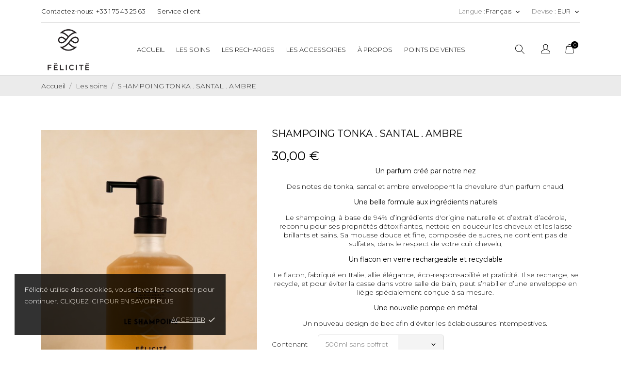

--- FILE ---
content_type: text/html; charset=utf-8
request_url: https://felicite-paris.com/fr/les-soins/12-86-shampoing-tonkasantalambre.html
body_size: 21218
content:
<!doctype html>
<html lang="fr">

  <head>
    
      
  <meta charset="utf-8">


  <meta http-equiv="x-ua-compatible" content="ie=edge">



 <link rel="canonical" href="https://felicite-paris.com/fr/les-soins/12-shampoing-tonkasantalambre.html">
 
  <title>SHAMPOING TONKA . SANTAL . AMBRE</title>
  <meta name="description" content="Un parfum créé par notre nez
Des notes de tonka, santal et ambre enveloppent la chevelure d&#039;un parfum chaud,
Une belle formule aux ingrédients naturels
Le shampoing, à base de 94% d’ingrédients d&#039;origine naturelle et d’extrait d’acérola, reconnu pour ses propriétés détoxifiantes, nettoie en douceur les cheveux et les laisse brillants et sains. Sa mousse douce et fine, composée de sucres, ne contient pas de sulfates, dans le respect de votre cuir chevelu,
Un flacon en verre rechargeable et recyclable
Le flacon, fabriqué en Italie, allie élégance, éco-responsabilité et praticité. Il se recharge, se recycle, et pour éviter la casse dans votre salle de bain, peut s’habiller d’une enveloppe en liège spécialement conçue à sa mesure.
Une nouvelle pompe en métal
Un nouveau design de bec afin d&#039;éviter les éclaboussures intempestives. ">
  <meta name="keywords" content="">
    


  <meta name="viewport" content="width=device-width, initial-scale=1">



  <link rel="icon" type="image/vnd.microsoft.icon" href="https://felicite-paris.com/img/favicon.ico?1607955364">
  <link rel="shortcut icon" type="image/x-icon" href="https://felicite-paris.com/img/favicon.ico?1607955364">



    <link rel="stylesheet" href="//fonts.googleapis.com/css?family=Montserrat:300,400,500,600,700,900&amp;amp;subset=latin-ext,vietnamese" type="text/css" media="all">
  <link rel="stylesheet" href="https://felicite-paris.com/modules/an_theme/views/css/owl.carousel.min.css" type="text/css" media="screen">
  <link rel="stylesheet" href="https://felicite-paris.com/themes/ecco_bella/assets/cache/theme-75b4b479.css" type="text/css" media="all">




    <script type="text/javascript" src="https://js.stripe.com/v3/" ></script>


  <script type="text/javascript">
        var CONFIG_BACK_COLOR = false;
        var CONFIG_FONT_COLOR = false;
        var CONFIG_SELECTED_BACK_COLOR = false;
        var CONFIG_SELECTED_FONT_COLOR = false;
        var apple_pay_button_theme = "black";
        var apple_pay_button_type = "plain";
        var capture_method = "automatic";
        var express_checkout = "0";
        var google_pay_button_theme = "black";
        var google_pay_button_type = "plain";
        var handle_order_action_url = "https:\/\/felicite-paris.com\/fr\/module\/stripe_official\/handleOrderAction";
        var pay_pal_button_theme = "black";
        var pay_pal_button_type = "paypal";
        var postcode = null;
        var prestashop = {"cart":{"products":[],"totals":{"total":{"type":"total","label":"Total","amount":0,"value":"0,00\u00a0\u20ac"},"total_including_tax":{"type":"total","label":"Total TTC","amount":0,"value":"0,00\u00a0\u20ac"},"total_excluding_tax":{"type":"total","label":"Total HT :","amount":0,"value":"0,00\u00a0\u20ac"}},"subtotals":{"products":{"type":"products","label":"Sous-total","amount":0,"value":"0,00\u00a0\u20ac"},"discounts":null,"shipping":{"type":"shipping","label":"Livraison","amount":0,"value":""},"tax":null},"products_count":0,"summary_string":"0 articles","vouchers":{"allowed":1,"added":[]},"discounts":[],"minimalPurchase":0,"minimalPurchaseRequired":""},"currency":{"name":"Euro","iso_code":"EUR","iso_code_num":"978","sign":"\u20ac"},"customer":{"lastname":null,"firstname":null,"email":null,"birthday":null,"newsletter":null,"newsletter_date_add":null,"optin":null,"website":null,"company":null,"siret":null,"ape":null,"is_logged":false,"gender":{"type":null,"name":null},"addresses":[]},"language":{"name":"Fran\u00e7ais (French)","iso_code":"fr","locale":"fr-FR","language_code":"fr","is_rtl":"0","date_format_lite":"d\/m\/Y","date_format_full":"d\/m\/Y H:i:s","id":1},"page":{"title":"","canonical":null,"meta":{"title":"SHAMPOING TONKA . SANTAL . AMBRE","description":"Un parfum cr\u00e9\u00e9 par notre nez\nDes notes de tonka, santal et ambre enveloppent la chevelure d'un parfum chaud,\nUne belle formule aux ingr\u00e9dients naturels\nLe shampoing, \u00e0 base de 94% d\u2019ingr\u00e9dients d'origine naturelle et d\u2019extrait d\u2019ac\u00e9rola, reconnu pour ses propri\u00e9t\u00e9s d\u00e9toxifiantes, nettoie en douceur les cheveux et les laisse brillants et sains. Sa mousse douce et fine, compos\u00e9e de sucres, ne contient pas de sulfates, dans le respect de votre cuir chevelu,\nUn flacon en verre rechargeable et recyclable\nLe flacon, fabriqu\u00e9 en Italie, allie \u00e9l\u00e9gance, \u00e9co-responsabilit\u00e9 et praticit\u00e9. Il se recharge, se recycle, et pour \u00e9viter la casse dans votre salle de bain, peut s\u2019habiller d\u2019une enveloppe en li\u00e8ge sp\u00e9cialement con\u00e7ue \u00e0 sa mesure.\nUne nouvelle pompe\u00a0en m\u00e9tal\nUn nouveau design de bec afin d'\u00e9viter les\u00a0\u00e9claboussures\u00a0intempestives.\u00a0","keywords":"","robots":"index"},"page_name":"product","body_classes":{"lang-fr":true,"lang-rtl":false,"country-FR":true,"currency-EUR":true,"layout-full-width":true,"page-product":true,"tax-display-enabled":true,"product-id-12":true,"product-SHAMPOING TONKA . SANTAL . AMBRE":true,"product-id-category-16":true,"product-id-manufacturer-0":true,"product-id-supplier-0":true,"product-available-for-order":true},"admin_notifications":[]},"shop":{"name":"F\u00e9licit\u00e9","logo":"https:\/\/felicite-paris.com\/img\/felicite-paris-logo-1607955224.jpg","stores_icon":"https:\/\/felicite-paris.com\/img\/logo_stores.png","favicon":"https:\/\/felicite-paris.com\/img\/favicon.ico"},"urls":{"base_url":"https:\/\/felicite-paris.com\/","current_url":"https:\/\/felicite-paris.com\/fr\/les-soins\/12-86-shampoing-tonkasantalambre.html","shop_domain_url":"https:\/\/felicite-paris.com","img_ps_url":"https:\/\/felicite-paris.com\/img\/","img_cat_url":"https:\/\/felicite-paris.com\/img\/c\/","img_lang_url":"https:\/\/felicite-paris.com\/img\/l\/","img_prod_url":"https:\/\/felicite-paris.com\/img\/p\/","img_manu_url":"https:\/\/felicite-paris.com\/img\/m\/","img_sup_url":"https:\/\/felicite-paris.com\/img\/su\/","img_ship_url":"https:\/\/felicite-paris.com\/img\/s\/","img_store_url":"https:\/\/felicite-paris.com\/img\/st\/","img_col_url":"https:\/\/felicite-paris.com\/img\/co\/","img_url":"https:\/\/felicite-paris.com\/themes\/ecco_bella\/assets\/img\/","css_url":"https:\/\/felicite-paris.com\/themes\/ecco_bella\/assets\/css\/","js_url":"https:\/\/felicite-paris.com\/themes\/ecco_bella\/assets\/js\/","pic_url":"https:\/\/felicite-paris.com\/upload\/","pages":{"address":"https:\/\/felicite-paris.com\/fr\/adresse","addresses":"https:\/\/felicite-paris.com\/fr\/adresses","authentication":"https:\/\/felicite-paris.com\/fr\/connexion","cart":"https:\/\/felicite-paris.com\/fr\/panier","category":"https:\/\/felicite-paris.com\/fr\/index.php?controller=category","cms":"https:\/\/felicite-paris.com\/fr\/index.php?controller=cms","contact":"https:\/\/felicite-paris.com\/fr\/nous-contacter","discount":"https:\/\/felicite-paris.com\/fr\/reduction","guest_tracking":"https:\/\/felicite-paris.com\/fr\/suivi-commande-invite","history":"https:\/\/felicite-paris.com\/fr\/historique-commandes","identity":"https:\/\/felicite-paris.com\/fr\/identite","index":"https:\/\/felicite-paris.com\/fr\/","my_account":"https:\/\/felicite-paris.com\/fr\/mon-compte","order_confirmation":"https:\/\/felicite-paris.com\/fr\/confirmation-commande","order_detail":"https:\/\/felicite-paris.com\/fr\/index.php?controller=order-detail","order_follow":"https:\/\/felicite-paris.com\/fr\/suivi-commande","order":"https:\/\/felicite-paris.com\/fr\/commande","order_return":"https:\/\/felicite-paris.com\/fr\/index.php?controller=order-return","order_slip":"https:\/\/felicite-paris.com\/fr\/avoirs","pagenotfound":"https:\/\/felicite-paris.com\/fr\/page-introuvable","password":"https:\/\/felicite-paris.com\/fr\/recuperation-mot-de-passe","pdf_invoice":"https:\/\/felicite-paris.com\/fr\/index.php?controller=pdf-invoice","pdf_order_return":"https:\/\/felicite-paris.com\/fr\/index.php?controller=pdf-order-return","pdf_order_slip":"https:\/\/felicite-paris.com\/fr\/index.php?controller=pdf-order-slip","prices_drop":"https:\/\/felicite-paris.com\/fr\/promotions","product":"https:\/\/felicite-paris.com\/fr\/index.php?controller=product","search":"https:\/\/felicite-paris.com\/fr\/recherche","sitemap":"https:\/\/felicite-paris.com\/fr\/plan-site","stores":"https:\/\/felicite-paris.com\/fr\/magasins","supplier":"https:\/\/felicite-paris.com\/fr\/fournisseur","register":"https:\/\/felicite-paris.com\/fr\/connexion?create_account=1","order_login":"https:\/\/felicite-paris.com\/fr\/commande?login=1"},"alternative_langs":{"fr":"https:\/\/felicite-paris.com\/fr\/les-soins\/12-shampoing-tonkasantalambre.html","en-gb":"https:\/\/felicite-paris.com\/gb\/les-soins\/12-shampoing-tonkasantalambre.html"},"theme_assets":"\/themes\/ecco_bella\/assets\/","actions":{"logout":"https:\/\/felicite-paris.com\/fr\/?mylogout="},"no_picture_image":{"bySize":{"slider_photo":{"url":"https:\/\/felicite-paris.com\/img\/p\/fr-default-slider_photo.jpg","width":95,"height":126},"small_default":{"url":"https:\/\/felicite-paris.com\/img\/p\/fr-default-small_default.jpg","width":98,"height":130},"cart_default":{"url":"https:\/\/felicite-paris.com\/img\/p\/fr-default-cart_default.jpg","width":120,"height":160},"menu_default":{"url":"https:\/\/felicite-paris.com\/img\/p\/fr-default-menu_default.jpg","width":135,"height":180},"catalog_small":{"url":"https:\/\/felicite-paris.com\/img\/p\/fr-default-catalog_small.jpg","width":184,"height":245},"catalog_medium":{"url":"https:\/\/felicite-paris.com\/img\/p\/fr-default-catalog_medium.jpg","width":255,"height":340},"home_default":{"url":"https:\/\/felicite-paris.com\/img\/p\/fr-default-home_default.jpg","width":255,"height":340},"medium_default":{"url":"https:\/\/felicite-paris.com\/img\/p\/fr-default-medium_default.jpg","width":452,"height":452},"catalog_large":{"url":"https:\/\/felicite-paris.com\/img\/p\/fr-default-catalog_large.jpg","width":398,"height":530},"large_default":{"url":"https:\/\/felicite-paris.com\/img\/p\/fr-default-large_default.jpg","width":600,"height":800}},"small":{"url":"https:\/\/felicite-paris.com\/img\/p\/fr-default-slider_photo.jpg","width":95,"height":126},"medium":{"url":"https:\/\/felicite-paris.com\/img\/p\/fr-default-catalog_medium.jpg","width":255,"height":340},"large":{"url":"https:\/\/felicite-paris.com\/img\/p\/fr-default-large_default.jpg","width":600,"height":800},"legend":""}},"configuration":{"display_taxes_label":true,"display_prices_tax_incl":true,"is_catalog":false,"show_prices":true,"opt_in":{"partner":false},"quantity_discount":{"type":"price","label":"Prix unitaire"},"voucher_enabled":1,"return_enabled":1},"field_required":[],"breadcrumb":{"links":[{"title":"Accueil","url":"https:\/\/felicite-paris.com\/fr\/"},{"title":"Les soins","url":"https:\/\/felicite-paris.com\/fr\/16-les-soins"},{"title":"SHAMPOING TONKA . SANTAL . AMBRE","url":"https:\/\/felicite-paris.com\/fr\/les-soins\/12-86-shampoing-tonkasantalambre.html#\/contenant-500ml_sans_coffret"}],"count":3},"link":{"protocol_link":"https:\/\/","protocol_content":"https:\/\/"},"time":1769055216,"static_token":"256d8f773b8971f7baa1a95f538d7875","token":"b73f8245ebf8c3ced747c7cddacc42eb","debug":false};
        var prestashopFacebookAjaxController = "https:\/\/felicite-paris.com\/fr\/module\/ps_facebook\/Ajax";
        var psemailsubscription_subscription = "https:\/\/felicite-paris.com\/fr\/module\/ps_emailsubscription\/subscription";
        var save_payment_method = "0";
        var stripe_address = {"id_customer":null,"id_manufacturer":null,"id_supplier":null,"id_warehouse":null,"id_country":null,"id_state":null,"country":null,"alias":null,"company":null,"lastname":null,"firstname":null,"address1":null,"address2":null,"postcode":null,"city":null,"other":null,"phone":null,"phone_mobile":null,"vat_number":null,"dni":null,"date_add":null,"date_upd":null,"deleted":0,"id":null,"id_shop_list":[],"force_id":false};
        var stripe_address_country_code = false;
        var stripe_amount = 0;
        var stripe_calculate_shipping = "https:\/\/felicite-paris.com\/fr\/module\/stripe_official\/calculateShipping";
        var stripe_create_elements = "https:\/\/felicite-paris.com\/fr\/module\/stripe_official\/createElements";
        var stripe_create_express_checkout = "https:\/\/felicite-paris.com\/fr\/module\/stripe_official\/createExpressCheckout";
        var stripe_create_intent = "https:\/\/felicite-paris.com\/fr\/module\/stripe_official\/createIntent";
        var stripe_css = "{\"base\": {\"iconColor\": \"#666ee8\",\"color\": \"#31325f\",\"fontWeight\": 400,\"fontFamily\": \"-apple-system, BlinkMacSystemFont, Segoe UI, Roboto, Oxygen-Sans, Ubuntu, Cantarell, Helvetica Neue, sans-serif\",\"fontSmoothing\": \"antialiased\",\"fontSize\": \"15px\",\"::placeholder\": { \"color\": \"#aab7c4\" },\":-webkit-autofill\": { \"color\": \"#666ee8\" }}}";
        var stripe_currency = "eur";
        var stripe_email = null;
        var stripe_express_amount = 3000;
        var stripe_express_cart_id = null;
        var stripe_express_currency_iso = "eur";
        var stripe_express_customer_model = {"email":null,"name":" ","id":null,"address":{"city":null,"countryIso":null,"street":null,"zipCode":null,"state":null}};
        var stripe_express_phone = null;
        var stripe_express_product_id = 12;
        var stripe_express_return_url = "https:\/\/felicite-paris.com\/fr\/module\/stripe_official\/orderConfirmationReturn?";
        var stripe_fullname = " ";
        var stripe_layout = "accordion";
        var stripe_locale = "fr";
        var stripe_locations = [""];
        var stripe_merchant_country_code = "FR";
        var stripe_message = {"processing":"Processing\u2026","accept_cgv":"Please accept the CGV","redirecting":"Redirecting\u2026"};
        var stripe_module_dir = "\/modules\/stripe_official";
        var stripe_order_confirm = "https:\/\/felicite-paris.com\/fr\/module\/stripe_official\/orderConfirmationReturn";
        var stripe_order_flow = "1";
        var stripe_payment_elements_enabled = "0";
        var stripe_pk = "pk_live_51HyZlGFcINuqReyMfiP4JRfZYA4Z8XuHdkkxGO2o82NJkdkGnI5YpLwVPyloo2vVeGU2IxO0oEAeitzGubncNllf003kiZsIzw";
        var stripe_position = "top";
        var stripe_ps_version = "1.7";
        var stripe_theme = "stripe";
        var tab_type = "tabs";
        var use_new_ps_translation = true;
      </script>



  <script>
	var an_productattributes = {
		controller: "https://felicite-paris.com/fr/module/an_productattributes/ajax",
		config: JSON.parse('{\"type_view\":\"standart\",\"display_add_to_cart\":\"1\",\"display_quantity\":\"1\",\"display_labels\":\"0\",\"product_miniature\":\".js-product-miniature\",\"thumbnail_container\":\".thumbnail-container\",\"price\":\".price\",\"regular_price\":\".regular-price\",\"product_price_and_shipping\":\".product-price-and-shipping\",\"separator\":\" \\/ \",\"background_sold_out\":\"#ffc427\",\"color_sold_out\":\"#ffffff\",\"background_sale\":\"#e53d60\",\"color_sale\":\"#ffffff\",\"display_prices\":\"1\"}'),
	}
</script><script>
	var an_stickyaddtocart = {
		controller: "https://felicite-paris.com/fr/module/an_stickyaddtocart/ajax",
	}
</script><script>
    var pluginData = pluginData ? pluginData : { };
    pluginData['bx'] = pluginData['bx'] ? pluginData['bx'] : { };
    pluginData['bx'].translation = {
        error: {
                carrierNotFound: "Impossible de trouver le transporteur",
                couldNotSelectPoint: "Erreur lors de la sélection du transporteur"
        },
        text: {
                chooseParcelPoint: "Choisir ce point de retrait",
                closeMap: "Fermer la carte",
                closedLabel: "Fermer",
        },
        distance: "à %s km",
    }
    pluginData['bx'].mapLogoImageUrl = "https://resource.boxtal.com/images/boxtal-maps.svg";
    pluginData['bx'].mapLogoHrefUrl = "https://www.boxtal.com";
    pluginData['bx'].ajaxUrl = "https://felicite-paris.com/fr/module/boxtalconnect/ajax";
    pluginData['bx'].token = "256d8f773b8971f7baa1a95f538d7875";
</script>
<div class="notification_cookie">
    <div class="notification_cookie-content">
        <p>Félicité utilise des cookies, vous devez les accepter pour continuer. <a href="/content/6-cookies">Cliquez ici pour en savoir plus</a></p>        <div class="notification_cookie-action">
                            <a href="#" class="notification_cookie-link"> </a>
                        <span class="notification_cookie-accept">Accepter<i class="material-icons">done</i></span>
        </div>
    </div>
</div>



    
 <meta property="og:type" content="product">
 <meta property="og:url" content="https://felicite-paris.com/fr/les-soins/12-86-shampoing-tonkasantalambre.html">
 <meta property="og:title" content="SHAMPOING TONKA . SANTAL . AMBRE">
 <meta property="og:site_name" content="Félicité">
 <meta property="og:description" content="Un parfum créé par notre nez
Des notes de tonka, santal et ambre enveloppent la chevelure d&#039;un parfum chaud,
Une belle formule aux ingrédients naturels
Le shampoing, à base de 94% d’ingrédients d&#039;origine naturelle et d’extrait d’acérola, reconnu pour ses propriétés détoxifiantes, nettoie en douceur les cheveux et les laisse brillants et sains. Sa mousse douce et fine, composée de sucres, ne contient pas de sulfates, dans le respect de votre cuir chevelu,
Un flacon en verre rechargeable et recyclable
Le flacon, fabriqué en Italie, allie élégance, éco-responsabilité et praticité. Il se recharge, se recycle, et pour éviter la casse dans votre salle de bain, peut s’habiller d’une enveloppe en liège spécialement conçue à sa mesure.
Une nouvelle pompe en métal
Un nouveau design de bec afin d&#039;éviter les éclaboussures intempestives. ">
 <meta property="og:image" content="https://felicite-paris.com/703-large_default/shampoing-tonkasantalambre.jpg">
 <meta property="product:pretax_price:amount" content="25">
 <meta property="product:pretax_price:currency" content="EUR">
 <meta property="product:price:amount" content="30">
 <meta property="product:price:currency" content="EUR">
  <meta property="product:weight:value" content="1.100000">
 <meta property="product:weight:units" content="kg">
  
  </head>

  <body id="product" class=" lang-fr country-fr currency-eur layout-full-width page-product tax-display-enabled product-id-12 product-shampoing-tonka-santal-ambre product-id-category-16 product-id-manufacturer-0 product-id-supplier-0 product-available-for-order  mCustomScrollbar"   >

    
      
    

    <main>
      
              

      <header id="header">
        
           
    
   
     <div class="header-banner">
       
     </div>
   
 
 
   
     <nav class="header-nav tablet-h" >
       <div class="container">
           <div>
             <div class="hidden-md-down header-nav-inside">
               <div class="col-md-6 col-xs-12 left-nav">
                 <div id="_desktop_contact_link">
  <div id="contact-link">
    <a href="https://felicite-paris.com/fr/nous-contacter">Contactez-nous:</a>
            <a class="nav-phone" href="tel:+33 1 75 43 25 63">+33 1 75 43 25 63</a>
    </div>
</div>
<div id="_desktop_clientservice">
    <div class="clientservice_sg-cover"></div>
    <div class="mobile_item_wrapper">
        <span>Service client</span>
        <span class="mobile-toggler">
        <svg
        xmlns="http://www.w3.org/2000/svg"
        xmlns:xlink="http://www.w3.org/1999/xlink"
        width="4px" height="7px">
        <path fill-rule="evenodd"  fill="rgb(0, 0, 0)"
            d="M3.930,3.339 L0.728,0.070 C0.683,0.023 0.630,-0.000 0.570,-0.000 C0.511,-0.000 0.458,0.023 0.412,0.070 L0.069,0.421 C0.023,0.468 -0.000,0.521 -0.000,0.582 C-0.000,0.643 0.023,0.697 0.069,0.743 L2.769,3.500 L0.069,6.256 C0.023,6.303 -0.000,6.357 -0.000,6.418 C-0.000,6.479 0.023,6.532 0.069,6.579 L0.412,6.930 C0.458,6.977 0.511,7.000 0.570,7.000 C0.630,7.000 0.683,6.976 0.728,6.930 L3.930,3.661 C3.976,3.615 3.999,3.561 3.999,3.500 C3.999,3.439 3.976,3.385 3.930,3.339 Z"/>
        </svg>
        </span>
    </div>
    <div class="adropdown-mobile clientservice_sg-modal">
        <div class="an_clientservice">
            <i class="material-icons clientservice_sg-btn-close">clear</i>
            <h3 class="clientservice-title">Service client</h3>
            <div class="clientservice-item">
<h4><svg xmlns="http://www.w3.org/2000/svg" xmlns:xlink="http://www.w3.org/1999/xlink" width="23px" height="23px"> <path fill-rule="evenodd" fill="rgb(0, 0, 0)" d="M21.854,11.264 C21.817,11.268 21.784,11.273 21.747,11.273 C21.445,11.273 21.180,11.059 21.128,10.753 C20.761,8.589 19.738,6.616 18.166,5.046 C16.595,3.481 14.618,2.455 12.451,2.088 C12.107,2.028 11.879,1.708 11.935,1.364 C11.996,1.025 12.317,0.793 12.656,0.853 C15.083,1.267 17.292,2.409 19.050,4.164 C20.808,5.919 21.951,8.125 22.365,10.548 C22.426,10.887 22.193,11.212 21.854,11.264 ZM12.484,4.842 C13.958,5.093 15.302,5.789 16.367,6.852 C17.432,7.916 18.129,9.257 18.380,10.729 C18.436,11.073 18.208,11.398 17.864,11.454 C17.827,11.459 17.794,11.463 17.757,11.463 C17.455,11.463 17.190,11.250 17.139,10.943 C16.929,9.727 16.357,8.621 15.474,7.739 C14.590,6.857 13.484,6.281 12.265,6.077 C11.921,6.021 11.698,5.692 11.758,5.353 C11.819,5.014 12.140,4.786 12.484,4.842 ZM8.317,8.979 C7.973,9.327 7.620,9.689 7.239,10.038 C7.522,10.665 7.913,11.282 8.494,12.016 C9.694,13.488 10.945,14.625 12.321,15.498 C12.456,15.582 12.614,15.661 12.781,15.744 C12.898,15.805 13.019,15.865 13.140,15.930 L14.609,14.467 C15.079,13.998 15.627,13.752 16.199,13.752 C16.776,13.752 17.320,14.003 17.771,14.472 L20.324,17.030 C20.794,17.495 21.040,18.047 21.040,18.623 C21.040,19.194 20.798,19.751 20.338,20.230 C20.138,20.439 19.933,20.638 19.733,20.829 C19.440,21.112 19.161,21.376 18.920,21.669 C18.915,21.678 18.906,21.683 18.901,21.692 C18.194,22.458 17.292,22.844 16.218,22.844 C16.125,22.844 16.023,22.839 15.925,22.834 C14.330,22.733 12.902,22.133 11.833,21.627 C9.034,20.276 6.583,18.358 4.546,15.930 C2.867,13.915 1.742,12.034 0.989,10.005 C0.682,9.179 0.282,7.916 0.394,6.560 C0.468,5.720 0.808,4.995 1.403,4.401 L2.984,2.808 C2.988,2.804 2.988,2.804 2.993,2.799 C3.458,2.353 4.007,2.117 4.574,2.117 C5.141,2.117 5.681,2.353 6.132,2.799 C6.434,3.077 6.727,3.375 7.006,3.663 C7.146,3.811 7.294,3.960 7.439,4.104 L8.708,5.371 C9.684,6.346 9.684,7.609 8.708,8.584 C8.578,8.715 8.448,8.849 8.317,8.979 ZM7.824,6.258 L6.555,4.991 C6.406,4.837 6.257,4.689 6.113,4.540 C5.830,4.248 5.560,3.974 5.276,3.709 C5.272,3.704 5.267,3.700 5.262,3.695 C5.113,3.546 4.876,3.370 4.583,3.370 C4.346,3.370 4.104,3.486 3.877,3.700 L2.291,5.283 C1.905,5.668 1.696,6.119 1.649,6.662 C1.579,7.512 1.737,8.413 2.170,9.569 C2.872,11.463 3.932,13.228 5.518,15.136 C7.439,17.425 9.750,19.231 12.382,20.504 C13.344,20.963 14.628,21.502 16.009,21.590 C16.078,21.595 16.153,21.595 16.222,21.595 C16.948,21.595 17.501,21.358 17.971,20.856 C18.259,20.518 18.566,20.216 18.868,19.928 C19.068,19.733 19.254,19.556 19.436,19.361 C19.910,18.869 19.910,18.381 19.431,17.908 L16.869,15.350 C16.864,15.345 16.864,15.345 16.860,15.340 C16.716,15.182 16.478,15.001 16.190,15.001 C15.897,15.001 15.646,15.192 15.488,15.350 L13.898,16.938 C13.818,17.017 13.577,17.258 13.191,17.258 C13.037,17.258 12.888,17.221 12.730,17.142 C12.712,17.133 12.693,17.119 12.674,17.109 C12.540,17.026 12.382,16.947 12.214,16.863 C12.028,16.770 11.833,16.673 11.642,16.552 C10.150,15.610 8.796,14.379 7.513,12.801 L7.508,12.796 C6.801,11.900 6.337,11.147 6.006,10.349 C6.002,10.335 5.997,10.321 5.992,10.307 C5.909,10.042 5.834,9.652 6.234,9.253 C6.239,9.244 6.248,9.239 6.257,9.230 C6.662,8.868 7.034,8.496 7.425,8.097 C7.559,7.967 7.690,7.832 7.824,7.697 C8.317,7.205 8.317,6.750 7.824,6.258 Z"></path> </svg>  Contact :</h4>
<div class="clientservice-item">
<p>De 9h à 18h du lundi au vendredi</p>
<p>Par téléphone: (+33) 01 75 43 25 63</p>
Par mail: <a href="/nous-contacter" target="_blank">Nous contacter</a>
<p>Atelier Félicité - 14 passage de Flandre 75019 Paris</p>
</div>
<div class="clientservice-item">
<h4><svg xmlns="http://www.w3.org/2000/svg" xmlns:xlink="http://www.w3.org/1999/xlink" width="23px" height="24px"><path fill-rule="evenodd" fill="rgb(0, 0, 0)" d="M22.365,5.653 C22.365,5.562 22.345,5.471 22.305,5.385 C22.224,5.213 22.068,5.096 21.897,5.061 L11.653,0.061 C11.487,-0.020 11.291,-0.020 11.125,0.061 L0.780,5.106 C0.579,5.203 0.448,5.405 0.438,5.633 L0.438,5.638 C0.438,5.643 0.438,5.648 0.438,5.658 L0.438,18.321 C0.438,18.554 0.569,18.766 0.780,18.868 L11.125,23.914 C11.130,23.914 11.130,23.914 11.135,23.919 C11.150,23.924 11.165,23.929 11.180,23.939 C11.185,23.939 11.190,23.944 11.200,23.944 C11.215,23.949 11.230,23.954 11.246,23.959 C11.251,23.959 11.256,23.964 11.261,23.964 C11.276,23.969 11.296,23.969 11.311,23.974 C11.316,23.974 11.321,23.974 11.326,23.974 C11.346,23.974 11.371,23.979 11.391,23.979 C11.412,23.979 11.437,23.979 11.457,23.974 C11.462,23.974 11.467,23.974 11.472,23.974 C11.487,23.974 11.507,23.969 11.522,23.964 C11.527,23.964 11.532,23.959 11.537,23.959 C11.552,23.954 11.567,23.949 11.582,23.944 C11.588,23.944 11.593,23.939 11.603,23.939 C11.618,23.934 11.633,23.929 11.648,23.919 C11.653,23.919 11.653,23.919 11.658,23.914 L22.033,18.852 C22.239,18.751 22.375,18.539 22.375,18.306 L22.375,5.668 C22.365,5.663 22.365,5.658 22.365,5.653 ZM11.386,1.280 L20.359,5.658 L17.054,7.273 L8.082,2.895 L11.386,1.280 ZM11.386,10.036 L2.414,5.658 L6.699,3.568 L15.671,7.946 L11.386,10.036 ZM1.645,6.635 L10.783,11.094 L10.783,22.395 L1.645,17.937 L1.645,6.635 ZM11.990,22.395 L11.990,11.094 L16.280,8.999 L16.280,11.954 C16.280,12.288 16.551,12.561 16.883,12.561 C17.215,12.561 17.487,12.288 17.487,11.954 L17.487,8.406 L21.158,6.615 L21.158,17.916 L11.990,22.395 Z"></path></svg> Livraison :</h4>
<p>Pour les envois en France, nous utilisons les services de Colissimo, UPS, TNT ainsi qu’un service de coursier vélo pour Paris et proche banlieue.<br /><br />Pour les envois internationaux, nous utilisons UPS et TNT<br /><br /></p>
<p><em>*Paris et proche banlieue uniquement</em></p>
</div>
<div class="clientservice-item">
<h4><img src="https://felicite-paris.com/img/cms/credit-card.png" alt="" width="25" height="25" />  Règlement :</h4>
<p>Visa, MasterCard, American Express</p>
</div>
</div>
        </div>
    </div>
    <div class="clientservice_open-modal-btn">
        <span>Service client</span>
    </div>
</div>



               </div>
               <div class="col-md-6 right-nav">
                   <div id="_desktop_language_selector" class="lang_and_сr">
  <div class="language-selector-wrapper">
    <span id="language-selector-label" class="
     lang_and_сr_label">Langue :</span>
    <div class="language-selector dropdown js-dropdown">
      <button data-toggle="dropdown" class="
                          hidden-md-down
                   btn-unstyle" aria-haspopup="true" aria-expanded="false" aria-label="Sélecteur de langue">
        <span class="expand-more">Français</span>
        <i class="material-icons expand-more">keyboard_arrow_down</i>
      </button>
      <ul class="dropdown-menu 
                          hidden-md-down
                  " aria-labelledby="language-selector-label">
                  <li  class="current" >
            <a href="https://felicite-paris.com/fr/les-soins/12-shampoing-tonkasantalambre.html" class="dropdown-item">Français</a>
          </li>
                  <li >
            <a href="https://felicite-paris.com/gb/les-soins/12-shampoing-tonkasantalambre.html" class="dropdown-item">English GB</a>
          </li>
              </ul>
      <select class="link 
        }
            hidden-lg-up
                " aria-labelledby="language-selector-label">
                  <option value="https://felicite-paris.com/fr/les-soins/12-shampoing-tonkasantalambre.html" selected="selected">Français</option>
                  <option value="https://felicite-paris.com/gb/les-soins/12-shampoing-tonkasantalambre.html">English GB</option>
              </select>
    </div>
    <div class="mobile_item_wrapper
                  hidden-lg-up
                ">
          <span>Français</span>
          <span class="mobile-toggler">
            <svg
            xmlns="http://www.w3.org/2000/svg"
            xmlns:xlink="http://www.w3.org/1999/xlink"
            width="4px" height="7px">
            <path fill-rule="evenodd"  fill="rgb(0, 0, 0)"
              d="M3.930,3.339 L0.728,0.070 C0.683,0.023 0.630,-0.000 0.570,-0.000 C0.511,-0.000 0.458,0.023 0.412,0.070 L0.069,0.421 C0.023,0.468 -0.000,0.521 -0.000,0.582 C-0.000,0.643 0.023,0.697 0.069,0.743 L2.769,3.500 L0.069,6.256 C0.023,6.303 -0.000,6.357 -0.000,6.418 C-0.000,6.479 0.023,6.532 0.069,6.579 L0.412,6.930 C0.458,6.977 0.511,7.000 0.570,7.000 C0.630,7.000 0.683,6.976 0.728,6.930 L3.930,3.661 C3.976,3.615 3.999,3.561 3.999,3.500 C3.999,3.439 3.976,3.385 3.930,3.339 Z"/>
            </svg>
          </span>
        </div>
        <div class="adropdown-mobile">
                         <a href="https://felicite-paris.com/fr/les-soins/12-shampoing-tonkasantalambre.html" class="">Français</a>
                       <a href="https://felicite-paris.com/gb/les-soins/12-shampoing-tonkasantalambre.html" class="">English GB</a>
                  </div>
  </div>
</div>
<div id="_desktop_currency_selector" class="lang_and_сr">
  <div class="currency-selector dropdown js-dropdown">
    <span id="currency-selector-label" class="
   
 lang_and_сr_label">Devise :</span>
    <button data-target="#" data-toggle="dropdown" class="
              hidden-md-down
           btn-unstyle" aria-haspopup="true" aria-expanded="false" aria-label="Sélecteur de devise">
      <span class="expand-more _gray-darker">EUR</span>
      <i class="material-icons expand-more">keyboard_arrow_down</i>
    </button>
    <ul class="dropdown-menu 
              hidden-md-down
           " aria-labelledby="currency-selector-label">
              <li  class="current" >
          <a title="Euro" rel="nofollow" href="https://felicite-paris.com/fr/les-soins/12-shampoing-tonkasantalambre.html?SubmitCurrency=1&amp;id_currency=1" class="dropdown-item">EUR</a>
        </li>
              <li >
          <a title="Livre sterling" rel="nofollow" href="https://felicite-paris.com/fr/les-soins/12-shampoing-tonkasantalambre.html?SubmitCurrency=1&amp;id_currency=2" class="dropdown-item">GBP</a>
        </li>
              <li >
          <a title="Dollar des États-Unis" rel="nofollow" href="https://felicite-paris.com/fr/les-soins/12-shampoing-tonkasantalambre.html?SubmitCurrency=1&amp;id_currency=3" class="dropdown-item">USD</a>
        </li>
          </ul>
    <select class="link 
              hidden-lg-up
           " aria-labelledby="currency-selector-label">
              <option value="https://felicite-paris.com/fr/les-soins/12-shampoing-tonkasantalambre.html?SubmitCurrency=1&amp;id_currency=1" selected="selected">EUR</option>
              <option value="https://felicite-paris.com/fr/les-soins/12-shampoing-tonkasantalambre.html?SubmitCurrency=1&amp;id_currency=2">GBP</option>
              <option value="https://felicite-paris.com/fr/les-soins/12-shampoing-tonkasantalambre.html?SubmitCurrency=1&amp;id_currency=3">USD</option>
          </select>
    <div class="mobile_item_wrapper
          hidden-lg-up
        ">
      <span>EUR</span>
      <span class="mobile-toggler">
        <svg
        xmlns="http://www.w3.org/2000/svg"
        xmlns:xlink="http://www.w3.org/1999/xlink"
        width="4px" height="7px">
        <path fill-rule="evenodd"  fill="rgb(0, 0, 0)"
          d="M3.930,3.339 L0.728,0.070 C0.683,0.023 0.630,-0.000 0.570,-0.000 C0.511,-0.000 0.458,0.023 0.412,0.070 L0.069,0.421 C0.023,0.468 -0.000,0.521 -0.000,0.582 C-0.000,0.643 0.023,0.697 0.069,0.743 L2.769,3.500 L0.069,6.256 C0.023,6.303 -0.000,6.357 -0.000,6.418 C-0.000,6.479 0.023,6.532 0.069,6.579 L0.412,6.930 C0.458,6.977 0.511,7.000 0.570,7.000 C0.630,7.000 0.683,6.976 0.728,6.930 L3.930,3.661 C3.976,3.615 3.999,3.561 3.999,3.500 C3.999,3.439 3.976,3.385 3.930,3.339 Z"/>
        </svg>
      </span>
    </div>
     <div class="adropdown-mobile">
              <a title="Euro" rel="nofollow" href="https://felicite-paris.com/fr/les-soins/12-shampoing-tonkasantalambre.html?SubmitCurrency=1&amp;id_currency=1" class="">EUR</a>
              <a title="Livre sterling" rel="nofollow" href="https://felicite-paris.com/fr/les-soins/12-shampoing-tonkasantalambre.html?SubmitCurrency=1&amp;id_currency=2" class="">GBP</a>
              <a title="Dollar des États-Unis" rel="nofollow" href="https://felicite-paris.com/fr/les-soins/12-shampoing-tonkasantalambre.html?SubmitCurrency=1&amp;id_currency=3" class="">USD</a>
          </div>
  </div>
</div>

               </div>
             </div>
             <div class="hidden-lg-up text-sm-center mobile">
               <div class="float-xs-left" id="menu-icon">
                  <svg id="Layer_1" data-name="Layer 1" xmlns="http://www.w3.org/2000/svg" viewBox="0 0 25 13"><title>burger</title><path d="M.78,1.62H24.22A.79.79,0,0,0,25,.81.79.79,0,0,0,24.22,0H.78A.79.79,0,0,0,0,.81.79.79,0,0,0,.78,1.62ZM24.22,5.69H.78a.81.81,0,0,0,0,1.62H24.22a.81.81,0,0,0,0-1.62Zm0,5.69H8.59a.81.81,0,0,0,0,1.62H24.22a.81.81,0,0,0,0-1.62Z" transform="translate(0 0)"/></svg>
               </div>
               <div class="float-xs-right" id="_mobile_cart"></div>
               <div class="top-logo" id="_mobile_logo"></div>
               <div class="clearfix"></div>
             </div>
           </div>
       </div>
     </nav>
   
 
   
     <div class="header-top tablet-h" data-mobilemenu='992'>
       <div class="container">
         <div class="header-top-wrapper">
         <div class="hidden-md-down vertical-center" id="_desktop_logo">
    <a href="https://felicite-paris.com/">
					<img class="logo img-responsive" src="https://felicite-paris.com/img/felicite-paris-logo-1607955224.jpg" width="auto" height="auto" alt="Félicité">
			</a>
</div>

           <div class="header-center position-static">
            <div class="vertical-center header-top-nav">
              <div class="amega-menu hidden-md-down">
<div id="amegamenu" class="">
  <div class="fixed-menu-container">
  
  <ul class="anav-top">
    <li class="amenu-item mm-6 ">
    <a href="/" class="amenu-link">      Accueil
          </a>
      </li>
    <li class="amenu-item mm-9 plex">
    <a href="https://felicite-paris.com/16-le-soin" class="amenu-link">      Les soins
          </a>
        <span class="mobile-toggle-plus"><i class="caret-down-icon"></i></span>
    <div class="adropdown adropdown-1" >
      
      <div class="dropdown-bgimage" ></div>
      
           
            <div class="dropdown-content acontent-1 dd-10">
		                            <div class="categories-grid">
                      	
					<div class="category-item level-1">
						<p class="h5 category-title"><a href="https://felicite-paris.com/fr/18-gel-lavant-corps-et-cheveux" title="Gel lavant corps et cheveux">Gel lavant corps et cheveux</a></p>
						
					</div>
				
					<div class="category-item level-1">
						<p class="h5 category-title"><a href="https://felicite-paris.com/fr/19-shampoing" title="Shampoing">Shampoing</a></p>
						
					</div>
				
					<div class="category-item level-1">
						<p class="h5 category-title"><a href="https://felicite-paris.com/fr/20-apres-shampoing" title="Après-shampoing">Après-shampoing</a></p>
						
					</div>
				
					<div class="category-item level-1">
						<p class="h5 category-title"><a href="https://felicite-paris.com/fr/21-creme-mains-" title="Crème mains">Crème mains</a></p>
						
					</div>
				
					<div class="category-item level-1">
						<p class="h5 category-title"><a href="https://felicite-paris.com/fr/22-lait-corps" title="Lait corps">Lait corps</a></p>
						
					</div>
				
					<div class="category-item level-1">
						<p class="h5 category-title"><a href="https://felicite-paris.com/fr/23-savon-mains" title="Savon mains">Savon mains</a></p>
						
					</div>
				
					<div class="category-item level-1">
						<p class="h5 category-title"><a href="https://felicite-paris.com/fr/24-gel-antiseptique" title="Gel antiseptique">Gel antiseptique</a></p>
						
					</div>
				
          </div>
          
              </div>
                </div>
      </li>
    <li class="amenu-item mm-12 plex">
    <a href="https://felicite-paris.com/29-recharges" class="amenu-link">      Les recharges
          </a>
        <span class="mobile-toggle-plus"><i class="caret-down-icon"></i></span>
    <div class="adropdown adropdown-1" >
      
      <div class="dropdown-bgimage" ></div>
      
           
            <div class="dropdown-content acontent-1 dd-11">
		                            <div class="categories-grid">
                      	
					<div class="category-item level-1">
						<p class="h5 category-title"><a href="https://felicite-paris.com/fr/35-la-maison" title="La maison">La maison</a></p>
						
					</div>
				
					<div class="category-item level-1">
						<p class="h5 category-title"><a href="https://felicite-paris.com/fr/36-les-soins" title="Les soins">Les soins</a></p>
						
					</div>
				
          </div>
          
              </div>
                </div>
      </li>
    <li class="amenu-item mm-11 plex">
    <a href="https://felicite-paris.com/25-les-accessoires" class="amenu-link">      Les accessoires
          </a>
        <span class="mobile-toggle-plus"><i class="caret-down-icon"></i></span>
    <div class="adropdown adropdown-1" >
      
      <div class="dropdown-bgimage" ></div>
      
           
            <div class="dropdown-content acontent-1 dd-12">
		                            <div class="categories-grid">
                      	
					<div class="category-item level-1">
						<p class="h5 category-title"><a href="https://felicite-paris.com/fr/26-protection-liege" title="Protection liège">Protection liège</a></p>
						
					</div>
				
          </div>
          
              </div>
                </div>
      </li>
    <li class="amenu-item mm-8 plex">
    <a href="/content/7-a-propos" class="amenu-link">      À PROPOS
          </a>
        <span class="mobile-toggle-plus"><i class="caret-down-icon"></i></span>
    <div class="adropdown adropdown-2" >
      
      <div class="dropdown-bgimage" ></div>
      
           
            <div class="dropdown-content acontent-2 dd-6">
		        
                    <div class="html-item typo">
           
          <div class="dropdown-bgimage" ></div>
            <p><a href="/content/7-a-propos#matieres">MATIÈRES ET INGREDIENTS</a></p>
          </div>
                        </div>
                 
            <div class="dropdown-content acontent-2 dd-7">
		        
                    <div class="html-item typo">
           
          <div class="dropdown-bgimage" ></div>
            <p><a href="/content/7-a-propos#behind">BEHIND THE SCENE</a></p>
          </div>
                        </div>
                 
            <div class="dropdown-content acontent-2 dd-8">
		        
                    <div class="html-item typo">
           
          <div class="dropdown-bgimage" ></div>
            <p><a href="/content/7-a-propos#adn">ADN</a></p>
          </div>
                        </div>
                </div>
      </li>
    <li class="amenu-item mm-13 ">
    <a href="https://felicite-paris.com/module/freestorelocator/page" class="amenu-link">      Points de ventes
          </a>
      </li>
    </ul>
  <div class="col-md-2 fixed-menu-right">
    
  </div>
  
 </div>
</div>
</div>

            </div>
          </div>
          <div class="header-right">
            <!-- Block search module TOP -->
<div class="search-wrapper dropdown">
	<div class="search-button dropdown-toggle" data-toggle="dropdown" >
		<svg 
		xmlns="http://www.w3.org/2000/svg"
		xmlns:xlink="http://www.w3.org/1999/xlink"
		width="19px" height="19px">
		<path fill-rule="evenodd"  fill="rgb(0, 0, 0)"
		d="M19.014,18.284 L18.285,19.014 L12.403,13.133 C11.086,14.281 9.384,15.000 7.500,15.000 C3.358,15.000 -0.000,11.642 -0.000,7.500 C-0.000,3.358 3.358,-0.000 7.500,-0.000 C11.642,-0.000 15.000,3.358 15.000,7.500 C15.000,9.384 14.281,11.086 13.133,12.403 L19.014,18.284 ZM7.500,1.000 C3.910,1.000 1.000,3.910 1.000,7.500 C1.000,11.090 3.910,14.000 7.500,14.000 C11.090,14.000 14.000,11.090 14.000,7.500 C14.000,3.910 11.090,1.000 7.500,1.000 Z"/>
		</svg>
	</div>

<div id="search_widget" class="search-widget dropdown-menu" data-search-controller-url="//felicite-paris.com/fr/recherche">
	<form method="get" action="//felicite-paris.com/fr/recherche">
		<input type="hidden" name="controller" value="search">
		<input type="text" name="s" value="" placeholder="Rechercher" aria-label="Rechercher">
		<button type="submit">
			<svg 
			xmlns="http://www.w3.org/2000/svg"
			xmlns:xlink="http://www.w3.org/1999/xlink"
			width="19px" height="19px">
			<path fill-rule="evenodd"  fill="rgb(197, 198, 204)"
			d="M19.014,18.284 L18.284,19.014 L12.403,13.133 C11.086,14.281 9.385,15.000 7.500,15.000 C3.358,15.000 0.000,11.642 0.000,7.500 C0.000,3.358 3.358,-0.000 7.500,-0.000 C11.642,-0.000 15.000,3.358 15.000,7.500 C15.000,9.384 14.281,11.086 13.133,12.403 L19.014,18.284 ZM7.500,1.000 C3.910,1.000 1.000,3.910 1.000,7.500 C1.000,11.090 3.910,14.000 7.500,14.000 C11.090,14.000 14.000,11.090 14.000,7.500 C14.000,3.910 11.090,1.000 7.500,1.000 Z"/>
			</svg>
			<span class="hidden-xl-down">Rechercher</span>
		</button>
		
	</form>
</div>
</div>
<!-- /Block search module TOP -->
 <div id="_desktop_user_info">
<div id="_user_info" class="user-info">
      
  <div class="signin dropdown js-dropdown">
      <button data-toggle="dropdown" class="
                          hidden-md-down
                  btn-unstyle" aria-haspopup="true" aria-expanded="false" aria-label="Sélecteur de langue">
      <svg 
      xmlns="http://www.w3.org/2000/svg"
      xmlns:xlink="http://www.w3.org/1999/xlink"
      width="19px" height="20px">
     <path fill-rule="evenodd"  fill="rgb(0, 0, 0)"
      d="M18.988,19.420 C19.000,19.660 18.834,19.872 18.594,19.922 C18.440,19.954 14.753,19.968 9.499,19.968 C4.247,19.968 0.560,19.954 0.405,19.922 C0.166,19.872 0.000,19.660 0.012,19.420 C0.213,15.283 2.846,13.253 4.811,12.646 C5.822,12.334 6.486,11.898 6.825,11.643 C5.905,10.728 5.319,9.566 5.124,9.047 C5.110,9.038 5.095,9.030 5.081,9.021 C4.923,8.925 4.810,8.856 4.734,8.721 C4.168,7.741 4.020,6.947 4.297,6.366 C4.423,6.103 4.609,5.936 4.779,5.832 C4.780,5.401 4.818,4.627 5.021,3.874 C5.030,3.843 5.873,0.930 9.499,0.930 C13.125,0.930 13.969,3.843 13.977,3.872 C14.182,4.626 14.218,5.401 14.220,5.832 C14.391,5.936 14.577,6.103 14.702,6.366 C14.980,6.947 14.832,7.741 14.263,8.726 C14.186,8.858 14.074,8.926 13.918,9.020 C13.904,9.030 13.889,9.038 13.875,9.047 C13.684,9.560 13.098,10.726 12.176,11.644 C12.515,11.899 13.179,12.335 14.189,12.646 C16.153,13.253 18.787,15.283 18.988,19.420 ZM13.391,8.190 C13.407,8.179 13.425,8.169 13.441,8.159 C13.946,7.251 13.841,6.876 13.796,6.780 C13.740,6.663 13.624,6.627 13.623,6.627 C13.376,6.583 13.201,6.365 13.215,6.119 C13.215,6.110 13.269,5.074 13.011,4.125 C12.986,4.039 12.342,1.908 9.499,1.908 C6.657,1.908 6.012,4.039 5.987,4.129 C5.731,5.074 5.784,6.110 5.784,6.120 C5.797,6.366 5.622,6.583 5.375,6.627 C5.376,6.628 5.255,6.661 5.199,6.790 C5.145,6.914 5.076,7.292 5.559,8.160 C5.575,8.169 5.592,8.179 5.609,8.190 C5.811,8.312 5.970,8.410 6.032,8.620 C6.238,9.318 7.629,11.921 9.499,11.921 C11.373,11.921 12.762,9.318 12.967,8.619 C13.032,8.407 13.191,8.311 13.391,8.190 ZM11.388,12.289 C10.838,12.649 10.214,12.899 9.499,12.899 C8.786,12.899 8.161,12.649 7.612,12.288 C7.265,12.571 6.422,13.175 5.112,13.580 C3.259,14.152 1.346,15.754 1.041,18.889 C2.156,19.087 5.364,18.990 9.499,18.990 C13.641,18.990 16.845,19.087 17.958,18.890 C17.654,15.754 15.741,14.152 13.888,13.580 C12.579,13.176 11.736,12.572 11.388,12.289 Z"/>
     </svg>
      </button>
    <ul class="dropdown-menu 
          
    " aria-labelledby="signin-label">
    <li>
        <a
      class="dropdown-item"
      href="https://felicite-paris.com/fr/mon-compte"
      title="Identifiez-vous"
      rel="nofollow"
    >
      Connexion
    </a>
    </li>
    </ul>
    
  </div>
  
</div>
</div>


<div id="_desktop_cart">
  <div class="blockcart cart-preview js-sidebar-cart-trigger inactive" data-refresh-url="//felicite-paris.com/fr/module/ps_shoppingcart/ajax">
    <div class="header">
        <a class="blockcart-link" rel="nofollow" href="//felicite-paris.com/fr/panier?action=show">
          <svg 
          xmlns="http://www.w3.org/2000/svg"
          xmlns:xlink="http://www.w3.org/1999/xlink"
          width="18px" height="20px">
          <path fill-rule="evenodd"  fill="rgb(0, 0, 0)"
          d="M17.089,19.362 C16.737,19.767 16.229,20.000 15.696,20.000 L2.382,20.000 C1.849,20.000 1.341,19.767 0.988,19.361 C0.635,18.954 0.472,18.412 0.538,17.875 L2.019,6.652 C2.135,5.708 2.929,4.997 3.865,4.997 L4.916,4.997 C5.002,2.753 6.812,0.951 9.039,0.951 C11.267,0.951 13.077,2.753 13.162,4.997 L14.214,4.997 C15.150,4.997 15.943,5.708 16.059,6.652 L17.541,17.875 C17.607,18.413 17.442,18.955 17.089,19.362 ZM9.039,1.950 C7.353,1.950 5.985,3.304 5.900,4.997 L12.179,4.997 C12.094,3.304 10.724,1.950 9.039,1.950 ZM15.083,6.776 C15.029,6.332 14.655,5.996 14.214,5.996 L3.865,5.996 C3.424,5.996 3.050,6.332 2.995,6.776 L1.514,17.999 C1.482,18.257 1.557,18.505 1.726,18.699 C1.894,18.893 2.128,19.000 2.382,19.000 L15.696,19.000 C15.951,19.000 16.183,18.893 16.352,18.699 C16.521,18.505 16.596,18.257 16.565,17.999 L15.083,6.776 Z"/>
          </svg>
          <span class="cart-products-count">0</span>
        </a>
    </div>
    <div class="cart-dropdown js-cart-source hidden-xs-up">
      <div class="cart-dropdown-wrapper">
        <div class="cart-title">
          <p class="h4 text-center">Panier</p>
        </div>
                  <div class="no-items">
            Il n'y a plus d'articles dans votre panier
          </div>
              </div>
    </div>

  </div>
</div>

          </div>
         </div>
        
         
       </div>

       <div class="amegamenu_mobile-cover"></div>
       <div class="amegamenu_mobile-modal">
  
         <div id="mobile_top_menu_wrapper" class="row hidden-lg-up" data-level="0">
           <div class="mobile-menu-header">
             <div class="megamenu_mobile-btn-back">
                 <svg
                 xmlns="http://www.w3.org/2000/svg"
                 xmlns:xlink="http://www.w3.org/1999/xlink"
                 width="26px" height="12px">
                <path fill-rule="evenodd"  fill="rgb(0, 0, 0)"
                 d="M25.969,6.346 C25.969,5.996 25.678,5.713 25.319,5.713 L3.179,5.713 L7.071,1.921 C7.324,1.673 7.324,1.277 7.071,1.029 C6.817,0.782 6.410,0.782 6.156,1.029 L1.159,5.898 C0.905,6.145 0.905,6.542 1.159,6.789 L6.156,11.658 C6.283,11.782 6.447,11.844 6.616,11.844 C6.785,11.844 6.949,11.782 7.076,11.658 C7.330,11.411 7.330,11.014 7.076,10.767 L3.184,6.975 L25.329,6.975 C25.678,6.975 25.969,6.697 25.969,6.346 Z"/>
                </svg>
             </div>
             <div class="megamenu_mobile-btn-close">
               <svg
               xmlns="http://www.w3.org/2000/svg"
               xmlns:xlink="http://www.w3.org/1999/xlink"
               width="16px" height="16px">
               <path fill-rule="evenodd"  fill="rgb(0, 0, 0)"
               d="M16.002,0.726 L15.274,-0.002 L8.000,7.273 L0.725,-0.002 L-0.002,0.726 L7.273,8.000 L-0.002,15.274 L0.725,16.002 L8.000,8.727 L15.274,16.002 L16.002,15.274 L8.727,8.000 L16.002,0.726 Z"/>
               </svg>
             </div>
             
           </div>
             <div class="js-top-menu mobile" id="_mobile_top_menu"></div>
             <div class="js-top-menu-bottom">
               <div class="mobile-menu-fixed">
                               <div class="mobile-amega-menu">
    
    <div id="mobile-amegamenu">
      <ul class="anav-top anav-mobile">
            <li class="amenu-item mm-6 ">
        <div class=" mobile-item-nodropdown">
        <a href="/" class="amenu-link">          <span>Accueil</span>
                            </a>                    </div>
              </li>
            <li class="amenu-item mm-9 plex">
        <div class="mobile_item_wrapper ">
        <a href="https://felicite-paris.com/16-le-soin" class="amenu-link">          <span>Les soins</span>
                    <span class="mobile-toggle-plus d-flex align-items-center justify-content-center"><i class="caret-down-icon"></i></span>        </a>                        <span class="mobile-toggler">
              <svg 
              xmlns="http://www.w3.org/2000/svg"
              xmlns:xlink="http://www.w3.org/1999/xlink"
              width="5px" height="9px">
             <path fill-rule="evenodd"  fill="rgb(0, 0, 0)"
              d="M4.913,4.292 L0.910,0.090 C0.853,0.030 0.787,-0.000 0.713,-0.000 C0.639,-0.000 0.572,0.030 0.515,0.090 L0.086,0.541 C0.029,0.601 -0.000,0.670 -0.000,0.749 C-0.000,0.827 0.029,0.896 0.086,0.956 L3.462,4.500 L0.086,8.044 C0.029,8.104 -0.000,8.173 -0.000,8.251 C-0.000,8.330 0.029,8.399 0.086,8.459 L0.515,8.910 C0.572,8.970 0.639,9.000 0.713,9.000 C0.787,9.000 0.853,8.970 0.910,8.910 L4.913,4.707 C4.970,4.647 4.999,4.578 4.999,4.500 C4.999,4.422 4.970,4.353 4.913,4.292 Z"/>
             </svg>
            </span>
                    </div>
                <div class="adropdown-mobile" >      
                              <div class="dropdown-content dd-10">
                                          
					<div class="category-item level-1">
						<p class="h5 category-title"><a href="https://felicite-paris.com/fr/18-gel-lavant-corps-et-cheveux" title="Gel lavant corps et cheveux">Gel lavant corps et cheveux</a></p>
						
					</div>
				
					<div class="category-item level-1">
						<p class="h5 category-title"><a href="https://felicite-paris.com/fr/19-shampoing" title="Shampoing">Shampoing</a></p>
						
					</div>
				
					<div class="category-item level-1">
						<p class="h5 category-title"><a href="https://felicite-paris.com/fr/20-apres-shampoing" title="Après-shampoing">Après-shampoing</a></p>
						
					</div>
				
					<div class="category-item level-1">
						<p class="h5 category-title"><a href="https://felicite-paris.com/fr/21-creme-mains-" title="Crème mains">Crème mains</a></p>
						
					</div>
				
					<div class="category-item level-1">
						<p class="h5 category-title"><a href="https://felicite-paris.com/fr/22-lait-corps" title="Lait corps">Lait corps</a></p>
						
					</div>
				
					<div class="category-item level-1">
						<p class="h5 category-title"><a href="https://felicite-paris.com/fr/23-savon-mains" title="Savon mains">Savon mains</a></p>
						
					</div>
				
					<div class="category-item level-1">
						<p class="h5 category-title"><a href="https://felicite-paris.com/fr/24-gel-antiseptique" title="Gel antiseptique">Gel antiseptique</a></p>
						
					</div>
				
                  
                      </div>
                            </div>
              </li>
            <li class="amenu-item mm-12 plex">
        <div class="mobile_item_wrapper ">
        <a href="https://felicite-paris.com/29-recharges" class="amenu-link">          <span>Les recharges</span>
                    <span class="mobile-toggle-plus d-flex align-items-center justify-content-center"><i class="caret-down-icon"></i></span>        </a>                        <span class="mobile-toggler">
              <svg 
              xmlns="http://www.w3.org/2000/svg"
              xmlns:xlink="http://www.w3.org/1999/xlink"
              width="5px" height="9px">
             <path fill-rule="evenodd"  fill="rgb(0, 0, 0)"
              d="M4.913,4.292 L0.910,0.090 C0.853,0.030 0.787,-0.000 0.713,-0.000 C0.639,-0.000 0.572,0.030 0.515,0.090 L0.086,0.541 C0.029,0.601 -0.000,0.670 -0.000,0.749 C-0.000,0.827 0.029,0.896 0.086,0.956 L3.462,4.500 L0.086,8.044 C0.029,8.104 -0.000,8.173 -0.000,8.251 C-0.000,8.330 0.029,8.399 0.086,8.459 L0.515,8.910 C0.572,8.970 0.639,9.000 0.713,9.000 C0.787,9.000 0.853,8.970 0.910,8.910 L4.913,4.707 C4.970,4.647 4.999,4.578 4.999,4.500 C4.999,4.422 4.970,4.353 4.913,4.292 Z"/>
             </svg>
            </span>
                    </div>
                <div class="adropdown-mobile" >      
                              <div class="dropdown-content dd-11">
                                          
					<div class="category-item level-1">
						<p class="h5 category-title"><a href="https://felicite-paris.com/fr/35-la-maison" title="La maison">La maison</a></p>
						
					</div>
				
					<div class="category-item level-1">
						<p class="h5 category-title"><a href="https://felicite-paris.com/fr/36-les-soins" title="Les soins">Les soins</a></p>
						
					</div>
				
                  
                      </div>
                            </div>
              </li>
            <li class="amenu-item mm-11 plex">
        <div class="mobile_item_wrapper ">
        <a href="https://felicite-paris.com/25-les-accessoires" class="amenu-link">          <span>Les accessoires</span>
                    <span class="mobile-toggle-plus d-flex align-items-center justify-content-center"><i class="caret-down-icon"></i></span>        </a>                        <span class="mobile-toggler">
              <svg 
              xmlns="http://www.w3.org/2000/svg"
              xmlns:xlink="http://www.w3.org/1999/xlink"
              width="5px" height="9px">
             <path fill-rule="evenodd"  fill="rgb(0, 0, 0)"
              d="M4.913,4.292 L0.910,0.090 C0.853,0.030 0.787,-0.000 0.713,-0.000 C0.639,-0.000 0.572,0.030 0.515,0.090 L0.086,0.541 C0.029,0.601 -0.000,0.670 -0.000,0.749 C-0.000,0.827 0.029,0.896 0.086,0.956 L3.462,4.500 L0.086,8.044 C0.029,8.104 -0.000,8.173 -0.000,8.251 C-0.000,8.330 0.029,8.399 0.086,8.459 L0.515,8.910 C0.572,8.970 0.639,9.000 0.713,9.000 C0.787,9.000 0.853,8.970 0.910,8.910 L4.913,4.707 C4.970,4.647 4.999,4.578 4.999,4.500 C4.999,4.422 4.970,4.353 4.913,4.292 Z"/>
             </svg>
            </span>
                    </div>
                <div class="adropdown-mobile" >      
                              <div class="dropdown-content dd-12">
                                          
					<div class="category-item level-1">
						<p class="h5 category-title"><a href="https://felicite-paris.com/fr/26-protection-liege" title="Protection liège">Protection liège</a></p>
						
					</div>
				
                  
                      </div>
                            </div>
              </li>
            <li class="amenu-item mm-8 plex">
        <div class="mobile_item_wrapper ">
        <a href="/content/7-a-propos" class="amenu-link">          <span>À PROPOS</span>
                    <span class="mobile-toggle-plus d-flex align-items-center justify-content-center"><i class="caret-down-icon"></i></span>        </a>                        <span class="mobile-toggler">
              <svg 
              xmlns="http://www.w3.org/2000/svg"
              xmlns:xlink="http://www.w3.org/1999/xlink"
              width="5px" height="9px">
             <path fill-rule="evenodd"  fill="rgb(0, 0, 0)"
              d="M4.913,4.292 L0.910,0.090 C0.853,0.030 0.787,-0.000 0.713,-0.000 C0.639,-0.000 0.572,0.030 0.515,0.090 L0.086,0.541 C0.029,0.601 -0.000,0.670 -0.000,0.749 C-0.000,0.827 0.029,0.896 0.086,0.956 L3.462,4.500 L0.086,8.044 C0.029,8.104 -0.000,8.173 -0.000,8.251 C-0.000,8.330 0.029,8.399 0.086,8.459 L0.515,8.910 C0.572,8.970 0.639,9.000 0.713,9.000 C0.787,9.000 0.853,8.970 0.910,8.910 L4.913,4.707 C4.970,4.647 4.999,4.578 4.999,4.500 C4.999,4.422 4.970,4.353 4.913,4.292 Z"/>
             </svg>
            </span>
                    </div>
                <div class="adropdown-mobile" >      
                              <div class="dropdown-content dd-6">
                                        <div class="html-item typo">
                <p><a href="/content/7-a-propos#matieres">MATIÈRES ET INGREDIENTS</a></p>
              </div>
                                    </div>
                                        <div class="dropdown-content dd-7">
                                        <div class="html-item typo">
                <p><a href="/content/7-a-propos#behind">BEHIND THE SCENE</a></p>
              </div>
                                    </div>
                                        <div class="dropdown-content dd-8">
                                        <div class="html-item typo">
                <p><a href="/content/7-a-propos#adn">ADN</a></p>
              </div>
                                    </div>
                            </div>
              </li>
            <li class="amenu-item mm-13 ">
        <div class=" mobile-item-nodropdown">
        <a href="https://felicite-paris.com/module/freestorelocator/page" class="amenu-link">          <span>Points de ventes</span>
                            </a>                    </div>
              </li>
            </ul>
    </div>
    </div>
        


                 
                 <div id="_mobile_an_wishlist-nav"></div>
                 <div  id="_mobile_clientservice"></div>
  
                 <div class="mobile-lang-and-cur">
                   <div id="_mobile_currency_selector"></div>
                   <div id="_mobile_language_selector"></div>
                   <div  id="_mobile_user_info"></div>
                 </div>
               </div>
             </div>
         </div>
       </div>
     
     
   
 
 
 
     
         
      </header>

      
        
<aside id="notifications">
  <div class="container">
    
    
    
      </div>
</aside>
      

      <div class="breadcrumb-wrapper">
        
          <div class="container">
  <nav data-depth="3" class="breadcrumb">
    <ol itemscope itemtype="http://schema.org/BreadcrumbList">
              
          <li itemprop="itemListElement" itemscope itemtype="http://schema.org/ListItem">
            <a itemprop="item" href="https://felicite-paris.com/fr/">
              <span itemprop="name">Accueil</span>
            </a>
            <meta itemprop="position" content="1">
          </li>
        
              
          <li itemprop="itemListElement" itemscope itemtype="http://schema.org/ListItem">
            <a itemprop="item" href="https://felicite-paris.com/fr/16-les-soins">
              <span itemprop="name">Les soins</span>
            </a>
            <meta itemprop="position" content="2">
          </li>
        
              
          <li itemprop="itemListElement" itemscope itemtype="http://schema.org/ListItem">
            <a itemprop="item" href="https://felicite-paris.com/fr/les-soins/12-86-shampoing-tonkasantalambre.html#/contenant-500ml_sans_coffret">
              <span itemprop="name">SHAMPOING TONKA . SANTAL . AMBRE</span>
            </a>
            <meta itemprop="position" content="3">
          </li>
        
          </ol>
  </nav>
</div>
        
      </div>
      <section id="wrapper">
                
        <div class="container">
          <div  >
            

            
  <div id="content-wrapper">
    
    

 <section id="main" itemscope itemtype="https://schema.org/Product">
  <meta itemprop="url" content="https://felicite-paris.com/fr/les-soins/12-86-shampoing-tonkasantalambre.html#/5-contenant-500ml_sans_coffret">
          <div class="row">
    <div class="col-md-5">
      
      <section class="page-content" id="content">
        
        
        <ul class="product-flags">
                            </ul>
        

        
        <div class="images-container">
  
    <div class="product-cover">
      <img class="js-qv-product-cover" src="https://felicite-paris.com/703-large_default/shampoing-tonkasantalambre.jpg" alt="" title="" style="width:100%;" itemprop="image">
      <div id="zoom-in-slider" class="layer hidden-sm-down">
        <i class="material-icons zoom-in">&#xE5D0;</i>
      </div>
              
      <a href="https://felicite-paris.com/fr/les-soins/12-86-shampoing-tonkasantalambre.html#/5-contenant-500ml_sans_coffret">
        <ul class="product-flags">
                         


        </ul>
      </a>
      
    </div>
  

  
    <div class="js-qv-mask mask scroll">
      <ul class="product-images js-qv-product-images owl-carousel owl-theme" id='js-product-slider'>
                  <li class="thumb-container">
            <img
              class="thumb js-thumb  selected "
              data-image-medium-src="https://felicite-paris.com/703-medium_default/shampoing-tonkasantalambre.jpg"
              data-image-large-src="https://felicite-paris.com/703-large_default/shampoing-tonkasantalambre.jpg"
              src="https://felicite-paris.com/703-slider_photo/shampoing-tonkasantalambre.jpg"
              alt=""
              title=""
              width="95"
              itemprop="image"
              data-width="600"
              data-height="800"
            >
          </li>
                  <li class="thumb-container">
            <img
              class="thumb js-thumb "
              data-image-medium-src="https://felicite-paris.com/698-medium_default/shampoing-tonkasantalambre.jpg"
              data-image-large-src="https://felicite-paris.com/698-large_default/shampoing-tonkasantalambre.jpg"
              src="https://felicite-paris.com/698-slider_photo/shampoing-tonkasantalambre.jpg"
              alt=""
              title=""
              width="95"
              itemprop="image"
              data-width="600"
              data-height="800"
            >
          </li>
                  <li class="thumb-container">
            <img
              class="thumb js-thumb "
              data-image-medium-src="https://felicite-paris.com/701-medium_default/shampoing-tonkasantalambre.jpg"
              data-image-large-src="https://felicite-paris.com/701-large_default/shampoing-tonkasantalambre.jpg"
              src="https://felicite-paris.com/701-slider_photo/shampoing-tonkasantalambre.jpg"
              alt=""
              title=""
              width="95"
              itemprop="image"
              data-width="600"
              data-height="800"
            >
          </li>
                  <li class="thumb-container">
            <img
              class="thumb js-thumb "
              data-image-medium-src="https://felicite-paris.com/702-medium_default/shampoing-tonkasantalambre.jpg"
              data-image-large-src="https://felicite-paris.com/702-large_default/shampoing-tonkasantalambre.jpg"
              src="https://felicite-paris.com/702-slider_photo/shampoing-tonkasantalambre.jpg"
              alt=""
              title=""
              width="95"
              itemprop="image"
              data-width="600"
              data-height="800"
            >
          </li>
                  <li class="thumb-container">
            <img
              class="thumb js-thumb "
              data-image-medium-src="https://felicite-paris.com/187-medium_default/shampoing-tonkasantalambre.jpg"
              data-image-large-src="https://felicite-paris.com/187-large_default/shampoing-tonkasantalambre.jpg"
              src="https://felicite-paris.com/187-slider_photo/shampoing-tonkasantalambre.jpg"
              alt=""
              title=""
              width="95"
              itemprop="image"
              data-width="600"
              data-height="800"
            >
          </li>
              </ul>
    </div>
  

</div>

        


        
      </section>
      
    </div>
    <div class="col-md-7">
      
      
      <h1 class="h1" itemprop="name">SHAMPOING TONKA . SANTAL . AMBRE</h1>
      
      
	  
      
         <div class="product-prices">
   

    
      <div
        class="product-price h5 "
        itemprop="offers"
        itemscope
        itemtype="https://schema.org/Offer"
      >
        <link itemprop="availability" href="https://schema.org/InStock"/>
        <meta itemprop="priceCurrency" content="EUR">
        <meta itemprop="url" content="https://felicite-paris.com/fr/les-soins/12-86-shampoing-tonkasantalambre.html#/5-contenant-500ml_sans_coffret">
        <div class="current-price">
          <span itemprop="price" content="30">30,00 €</span>

        
        </div>

        
                  
      </div>
    
    
      
    
          

    
          

    
          

    

    <div class="tax-shipping-delivery-label">
              TTC
            
      
	                      	      </div>
  </div>
      
	  

      <div class="product-information">
        
        <div id="product-description-short-12" itemprop="description"><p style="text-align:center;"><strong>Un parfum créé par notre nez</strong></p>
<p style="text-align:center;">Des notes de tonka, santal et ambre enveloppent la chevelure d'un parfum chaud,</p>
<p style="text-align:center;"><strong>Une belle formule aux ingrédients naturels</strong></p>
<p style="text-align:center;">Le shampoing, à base de 94% d’ingrédients d'origine naturelle et d’extrait d’acérola, reconnu pour ses propriétés détoxifiantes, nettoie en douceur les cheveux et les laisse brillants et sains. Sa mousse douce et fine, composée de sucres, ne contient pas de sulfates, dans le respect de votre cuir chevelu,</p>
<p style="text-align:center;"><strong>Un flacon en verre rechargeable et recyclable</strong></p>
<p style="text-align:center;">Le flacon, fabriqué en Italie, allie élégance, éco-responsabilité et praticité. Il se recharge, se recycle, et pour éviter la casse dans votre salle de bain, peut s’habiller d’une enveloppe en liège spécialement conçue à sa mesure.</p>
<p style="text-align:center;"><strong>Une nouvelle pompe en métal</strong></p>
<p style="text-align:center;">Un nouveau design de bec afin d'éviter les éclaboussures intempestives. </p></div>
        

        
        
        <div class="product-additional-info">
  <input type="hidden" name="stripe_id_product_attribute" id="stripe_product_attribute_info" value="86"/>
<input type="hidden" name="stripe_product_quantity" id="stripe_product_quantity" value="24"/>

<!-- Include the Stripe Express Checkout template -->
<div id="stripe-express-checkout-element">
  <!-- Express Checkout Element will be inserted here -->
</div>
<div id="stripe-error-message">
  <!-- Display error message to your customers here -->
</div>

</div>
        

        <div class="product-actions">
          
          <form action="https://felicite-paris.com/fr/panier" method="post" id="add-to-cart-or-refresh">
            <input type="hidden" name="token" value="256d8f773b8971f7baa1a95f538d7875">
            <input type="hidden" name="id_product" value="12" id="product_page_product_id">
            <input type="hidden" name="id_customization" value="0" id="product_customization_id">

            
            <div class="product-variants">
      <div class="clearfix product-variants-item">
      <span class="control-label">Contenant</span>
              <select
          class="form-control form-control-select"
          id="group_1"
          data-product-attribute="1"
          name="group[1]">
                      <option value="1" title="250ml">250ml</option>
                      <option value="2" title="500ml">500ml</option>
                      <option value="4" title="250ml sans coffret">250ml sans coffret</option>
                      <option value="5" title="500ml sans coffret" selected="selected">500ml sans coffret</option>
                  </select>
          </div>
  </div>
            

            
                         

            
            <section class="product-discounts">
  </section>
            

            
            <div class="product-add-to-cart">
  

    
      <div class="product-quantity product-variants-item clearfix">
        <span class="control-label">Quantité</span>
        <div class="qty">
          <input
            type="text"
            name="qty"
            id="quantity_wanted"
            value="1"
            class="input-group"
            min="1"
            aria-label="Quantité"
          >
        </div>
      </div>

      <div class='quantity_availability'>
        <div class="add">
          <button
            class="btn btn-primary add-to-cart"
            data-button-action="add-to-cart"
            type="submit"
                      >
           
            Ajouter au panier
          </button>
         
           
                 <span id="product-availability">
                                    </span>
               
        </div>


      </div>
    

    
    
    
      <p class="product-minimal-quantity">
              </p>
    
  </div>
            

            
            <input class="product-refresh ps-hidden-by-js" name="refresh" type="submit" value="Rafraîchir">
            
          </form>
          

        </div>

        
        <div class="anthemeblocks-reassurance">
<ul>
	<li><div class="anthemeblocks-reassurance-item"><div class="reassurance-img">
    <img src="/modules/anthemeblocks/images/60cc65200f51f.jpg" alt="Livraison gratuite à partir de 60€ d&#039;achat">
</div>
<span>Livraison gratuite à partir de 60€ d&#039;achat</span>
   </div></li>
	<li><div class="anthemeblocks-reassurance-item"><div class="reassurance-img">
    <img src="/modules/anthemeblocks/images/65ae676b4018a.jpg" alt="Abonnés : 20% de réduction, sans engagement">
</div>
<span>Abonnés : 20% de réduction, sans engagement</span>
   </div></li>
</ul>
</div>
        
      </div>
    </div>
  </div>

  
  <div class="tabs">
    <ul class="nav nav-tabs" role="tablist">
            <li class="nav-item">
       <a
       class="nav-link active"
       data-toggle="tab"
       href="#description"
       role="tab"
       aria-controls="description"
        aria-selected="true">Description</a>
     </li>
          <li class="nav-item">
      <a
      class="nav-link"
      data-toggle="tab"
      href="#product-details"
      role="tab"
      aria-controls="product-details"
      >Détails du produit</a>
    </li>
            <li class="nav-item">
      <a
      class="nav-link"
      data-toggle="tab"
      href="#extra-0"
      role="tab"
      aria-controls="extra-0">Composition</a>
    </li>
      </ul>

  <div class="tab-content" id="tab-content">
   <div class="tab-pane fade in active" id="description" role="tabpanel">
     
     <div class="product-description"><p>Parfum créé par notre nez, à Paris - Produit fabriqué en France - Usage quotidien, à partir de 36 mois - Flacon rechargeable en verre fabriqué en Italie - Pompe chape métal noir mat - Livré dans un coffret en carton 100% recyclé et recyclable</p></div>
     
   </div>

   
   
        

          <div class="tab-pane fade in " id="extra-0" role="tabpanel"  id="" class="">
       <div id="an_bootstraptabs" view-type="tabs">
    <p>INGREDIENTS : AQUA (WATER), COCO-BETAINE, GLYCERIN, SODIUM CHLORIDE, PARFUM (FRAGRANCE), CITRIC ACID, XYLITYLGLUCOSIDE, ANHYDROXYLITOL, SODIUM BENZOATE, POTASSIUM SORBATE, CARRAGEENAN, XANTHAN GUM, XYLITOL, MALPIGHIA PUNICIFOLIA (ACEROLA) FRUIT EXTRACT, MALTODEXTRIN, GLUCOSE, BENZYL SALICYLATE, COUMARIN, HYDROXYCITRONELLAL, LIMONENE, LINALOOL</p> </div>


     </div>
        </div>  
 </div>
 

 
  <section class="product-accessories clearfix">
  <div class="product-accessories-title">
    <h3 class="h2">Vous aimerez aussi</h3>
  </div>
  <div class="products" id="js-product-block-slider-product-page">
        
         <article class="product-miniature js-product-miniature
    		js-img-view-type
	type-hover
		    	" data-id-product="13" data-id-product-attribute="84" itemscope itemtype="http://schema.org/Product">
    <div class="thumbnail-container ">
		 <div class="thumbnail-container-image" style="min-height: 340px;">

		                                <meta itemprop="image" content="https://felicite-paris.com/322-large_default/apres-shamoing-tonkasantalambre.jpg">
                                <meta itemprop="description" content="Un parfum créé par notre nez
Une fragrance enveloppante et douce aux notes de tonka, santal et ambre,
Une belle formule à l&#039;aloe vera bio
La texture crémeuse et légère de l’après-shampoing, composé de 97% d’ingrédients d&#039;origine naturelle et d’aloe vera bio, connu pour ses propriétés hydratantes et protectrices, laisse les cheveux démêlés, doux,
Un flacon en verre rechargeable et recyclable
Fabriqué en Italie, le flacon se recharge, se recycle, et pour éviter la casse dans votre salle de bain, peut s’habiller d’une protection en liège spécialement conçue à sa mesure.
Une nouvelle pompe en métal
Un nouveau design de bec afin d&#039;éviter les éclaboussures intempestives. ">
        		<meta itemprop="sku" content="13">
		
		
		        	                                                          <a href="https://felicite-paris.com/fr/les-soins/13-84-apres-shamoing-tonkasantalambre.html#/5-contenant-500ml_sans_coffret" class="thumbnail product-thumbnail"
                                                            style="height: 340px;">
                                                                                                                                                                                                                                                                                                                                                                               <img
                                                                    class=" img_hover_change  cover  "
                                                                    data-full-size-image-url="https://felicite-paris.com/322-large_default/apres-shamoing-tonkasantalambre.jpg"
                                                                    src="                                                                                                                                            https://felicite-paris.com/322-home_default/apres-shamoing-tonkasantalambre.jpg
                                                                                                                                    "
                                                                                                                                data-catalog-small="https://felicite-paris.com/322-catalog_small/apres-shamoing-tonkasantalambre.jpg"
                                                                data-catalog-medium="https://felicite-paris.com/322-catalog_medium/apres-shamoing-tonkasantalambre.jpg"
                                                                data-catalog-large="https://felicite-paris.com/322-catalog_large/apres-shamoing-tonkasantalambre.jpg"
                                                                alt=""
                                                                data-width="255"
                                                                data-height="340"
                                                                content="https://felicite-paris.com/322-home_default/apres-shamoing-tonkasantalambre.jpg"
                                                                data-src="                                                                    https://felicite-paris.com/322-home_default/apres-shamoing-tonkasantalambre.jpg
                                                              "
                                                              >
                                                                                                                                                                                                                                                                                                                                                                                 <img
                                                                    class=" img_hover_change  "
                                                                    data-full-size-image-url="https://felicite-paris.com/641-large_default/apres-shamoing-tonkasantalambre.jpg"
                                                                    src="                                                                                                                                            https://felicite-paris.com/641-home_default/apres-shamoing-tonkasantalambre.jpg
                                                                                                                                    "
                                                                                                                                data-catalog-small="https://felicite-paris.com/641-catalog_small/apres-shamoing-tonkasantalambre.jpg"
                                                                data-catalog-medium="https://felicite-paris.com/641-catalog_medium/apres-shamoing-tonkasantalambre.jpg"
                                                                data-catalog-large="https://felicite-paris.com/641-catalog_large/apres-shamoing-tonkasantalambre.jpg"
                                                                alt=""
                                                                data-width="255"
                                                                data-height="340"
                                                                content="https://felicite-paris.com/641-home_default/apres-shamoing-tonkasantalambre.jpg"
                                                                data-src="                                                                    https://felicite-paris.com/641-home_default/apres-shamoing-tonkasantalambre.jpg
                                                              "
                                                              >
                                                                                                                                                                                                                                                                                                                                                                                                                                                                                                                                                             </a>
                                                                                            				


            <div class="highlighted-informations no-variants hidden-sm-down">
                
                
                
                                 
                    <a class="quick-view" href="#" data-link-action="quickview">
                        <svg
                         xmlns="http://www.w3.org/2000/svg"
                         xmlns:xlink="http://www.w3.org/1999/xlink"
                         width="20px" height="20px">
                        <path fill-rule="evenodd"  fill="rgb(0, 0, 0)"
                         d="M19.797,18.980 L14.943,14.120 C16.245,12.621 17.034,10.665 17.034,8.528 C17.034,3.823 13.211,-0.000 8.517,-0.000 C3.818,-0.000 0.000,3.827 0.000,8.528 C0.000,13.228 3.822,17.056 8.517,17.056 C10.651,17.056 12.605,16.266 14.102,14.962 L18.956,19.823 C19.071,19.938 19.226,20.000 19.376,20.000 C19.527,20.000 19.682,19.942 19.797,19.823 C20.027,19.592 20.027,19.211 19.797,18.980 ZM1.191,8.528 C1.191,4.483 4.478,1.197 8.512,1.197 C12.551,1.197 15.833,4.488 15.833,8.528 C15.833,12.568 12.551,15.862 8.512,15.862 C4.478,15.862 1.191,12.572 1.191,8.528 Z"/>
                        </svg>
                    </a>
                
                             </div>

		</div>
		
      <div class="product-description">

        
          <h3 class="h3 product-title" itemprop="name"><a href="https://felicite-paris.com/fr/les-soins/13-84-apres-shamoing-tonkasantalambre.html#/5-contenant-500ml_sans_coffret">
                                        APRES-SHAMPOING TONKA . SANTAL . AMBRE
                      </a></h3>
        
		
				
				        
                      <div class="product-price-and-shipping" itemprop="offers" itemscope itemtype="http://schema.org/Offer" priceValidUntil="">
							<meta itemprop="priceCurrency" content="EUR">
							<meta itemprop="url" content="https://felicite-paris.com/fr/les-soins/13-84-apres-shamoing-tonkasantalambre.html#/5-contenant-500ml_sans_coffret">
							<link itemprop="availability" href="http://schema.org/InStock">
            
              

              <div class="product-miniature-prices">
                  <span class="sr-only">Prix</span>
                    <span class="price" itemprop="price" content="25">
                        <span class="money" data-currency-eur="30,00 €">30,00 €</span>
                    </span>
                                  </div>
              

              <div class="an_productattributes">
<form method="post" class="an_productattributesForm" action="https://felicite-paris.com/fr/panier">
<input name="token" value="256d8f773b8971f7baa1a95f538d7875" type="hidden">
<input name="id_product" value="13" type="hidden">

	
		<div class="js-an_productattributes-standart">
		<div class="an_pa_product-variants">
  		<div class="clearfix product-variants-item">
	  	  		<select
		  class="form-control form-control-select"

		  data-product-attribute="1"
		  name="group[1]">
		  			<option value="1" title="250ml">250ml</option>
		  			<option value="2" title="500ml">500ml</option>
		  			<option value="4" title="250ml sans coffret">250ml sans coffret</option>
		  			<option value="5" title="500ml sans coffret" selected="selected">500ml sans coffret</option>
		  		</select>
	  	</div>
	  </div>
	</div>
					
		<div class="an_productattributes-qty-add clearfix">
		
				<div class="an_productattributes-qty-container">
		  <input type="number" name="qty" value="1" class="input-group form-control an_productattributes-qty" min="1"  data-max="12"  aria-label="Quantity" style="display: block;">
		</div>
				
		<div class="an_productattributes-add">
		  <button class="btn an_productattributes-add-to-cart-btn js-an_productattributes-add-to-cart" data-button-action="add-to-cart" type="submit"  data-status="1">
			<i class="material-icons shopping-cart"></i>
			Ajouter au panier
		  </button>
		</div>
	</div>
	</form>
</div>
                															            		                    </div>
          
        


      </div>

      
      <a href="https://felicite-paris.com/fr/les-soins/13-84-apres-shamoing-tonkasantalambre.html#/5-contenant-500ml_sans_coffret">
        <ul class="product-flags">
                            </ul>
      </a>
      
    </div>
  </article>

    
        
         <article class="product-miniature js-product-miniature
    		js-img-view-type
	type-hover
		    	" data-id-product="24" data-id-product-attribute="196" itemscope itemtype="http://schema.org/Product">
    <div class="thumbnail-container ">
		 <div class="thumbnail-container-image" style="min-height: 340px;">

		        <meta itemprop="gtin13" content="EAN Code:3537391080627">
                                        <meta itemprop="image" content="https://felicite-paris.com/597-large_default/recharge-shampoing-tonkal-santal-ambre.jpg">
                                <meta itemprop="description" content="Un parfum créé par notre nez
Des notes de tonka, santal et ambre enveloppent la chevelure d&#039;un parfum chaud, 
Une belle formule aux ingrédients naturels
Le shampoing, à base de 94% d’ingrédients d&#039;origine naturelle et d’extrait d’acérola, reconnu pour ses propriétés détoxifiantes, nettoie en douceur les cheveux et les laisse brillants et sains. Sa mousse douce et fine, composée de sucres, ne contient pas de sulfates, dans le respect de votre cuir chevelu,
Une bouteille en matière 100% végétale fabriquée en France
Ce contenant est conçu en résidus de canne à sucre et son étiquette en amidon de maïs. 100% biodégradable et compostable selon la norme EN 13432,
 Recharge à utiliser avec les flacons FELICITE shampoing Tonka Santal Ambre ">
        		<meta itemprop="sku" content="24">
		
		
		        	                                                          <a href="https://felicite-paris.com/fr/les-recharges/24-196-recharge-shampoing-tonkal-santal-ambre-3537391080627.html#/6-type_d_achat-achat_unique" class="thumbnail product-thumbnail"
                                                            style="height: 340px;">
                                                                                                                                                                                                                                                                                                                                                                               <img
                                                                    class=" img_hover_change  cover  "
                                                                    data-full-size-image-url="https://felicite-paris.com/597-large_default/recharge-shampoing-tonkal-santal-ambre.jpg"
                                                                    src="                                                                                                                                            https://felicite-paris.com/597-home_default/recharge-shampoing-tonkal-santal-ambre.jpg
                                                                                                                                    "
                                                                                                                                data-catalog-small="https://felicite-paris.com/597-catalog_small/recharge-shampoing-tonkal-santal-ambre.jpg"
                                                                data-catalog-medium="https://felicite-paris.com/597-catalog_medium/recharge-shampoing-tonkal-santal-ambre.jpg"
                                                                data-catalog-large="https://felicite-paris.com/597-catalog_large/recharge-shampoing-tonkal-santal-ambre.jpg"
                                                                alt=""
                                                                data-width="255"
                                                                data-height="340"
                                                                content="https://felicite-paris.com/597-home_default/recharge-shampoing-tonkal-santal-ambre.jpg"
                                                                data-src="                                                                    https://felicite-paris.com/597-home_default/recharge-shampoing-tonkal-santal-ambre.jpg
                                                              "
                                                              >
                                                                                                                                                                                                                                                                                                                                                                                 <img
                                                                    class=" img_hover_change  "
                                                                    data-full-size-image-url="https://felicite-paris.com/599-large_default/recharge-shampoing-tonkal-santal-ambre.jpg"
                                                                    src="                                                                                                                                            https://felicite-paris.com/599-home_default/recharge-shampoing-tonkal-santal-ambre.jpg
                                                                                                                                    "
                                                                                                                                data-catalog-small="https://felicite-paris.com/599-catalog_small/recharge-shampoing-tonkal-santal-ambre.jpg"
                                                                data-catalog-medium="https://felicite-paris.com/599-catalog_medium/recharge-shampoing-tonkal-santal-ambre.jpg"
                                                                data-catalog-large="https://felicite-paris.com/599-catalog_large/recharge-shampoing-tonkal-santal-ambre.jpg"
                                                                alt=""
                                                                data-width="255"
                                                                data-height="340"
                                                                content="https://felicite-paris.com/599-home_default/recharge-shampoing-tonkal-santal-ambre.jpg"
                                                                data-src="                                                                    https://felicite-paris.com/599-home_default/recharge-shampoing-tonkal-santal-ambre.jpg
                                                              "
                                                              >
                                                                                                                                                                                                                                                                                                                                                                                                                                     </a>
                                                                                            				


            <div class="highlighted-informations no-variants hidden-sm-down">
                
                
                
                                 
                    <a class="quick-view" href="#" data-link-action="quickview">
                        <svg
                         xmlns="http://www.w3.org/2000/svg"
                         xmlns:xlink="http://www.w3.org/1999/xlink"
                         width="20px" height="20px">
                        <path fill-rule="evenodd"  fill="rgb(0, 0, 0)"
                         d="M19.797,18.980 L14.943,14.120 C16.245,12.621 17.034,10.665 17.034,8.528 C17.034,3.823 13.211,-0.000 8.517,-0.000 C3.818,-0.000 0.000,3.827 0.000,8.528 C0.000,13.228 3.822,17.056 8.517,17.056 C10.651,17.056 12.605,16.266 14.102,14.962 L18.956,19.823 C19.071,19.938 19.226,20.000 19.376,20.000 C19.527,20.000 19.682,19.942 19.797,19.823 C20.027,19.592 20.027,19.211 19.797,18.980 ZM1.191,8.528 C1.191,4.483 4.478,1.197 8.512,1.197 C12.551,1.197 15.833,4.488 15.833,8.528 C15.833,12.568 12.551,15.862 8.512,15.862 C4.478,15.862 1.191,12.572 1.191,8.528 Z"/>
                        </svg>
                    </a>
                
                             </div>

		</div>
		
      <div class="product-description">

        
          <h3 class="h3 product-title" itemprop="name"><a href="https://felicite-paris.com/fr/les-recharges/24-196-recharge-shampoing-tonkal-santal-ambre-3537391080627.html#/6-type_d_achat-achat_unique">
                                        RECHARGE SHAMPOING TONKA . SANTAL . AMBRE
                      </a></h3>
        
		
				
				        
                      <div class="product-price-and-shipping" itemprop="offers" itemscope itemtype="http://schema.org/Offer" priceValidUntil="">
							<meta itemprop="priceCurrency" content="EUR">
							<meta itemprop="url" content="https://felicite-paris.com/fr/les-recharges/24-196-recharge-shampoing-tonkal-santal-ambre-3537391080627.html#/6-type_d_achat-achat_unique">
							<link itemprop="availability" href="http://schema.org/InStock">
            
              

              <div class="product-miniature-prices">
                  <span class="sr-only">Prix</span>
                    <span class="price" itemprop="price" content="40.833333">
                        <span class="money" data-currency-eur="49,00 €">49,00 €</span>
                    </span>
                                  </div>
              

              <div class="an_productattributes">
<form method="post" class="an_productattributesForm" action="https://felicite-paris.com/fr/panier">
<input name="token" value="256d8f773b8971f7baa1a95f538d7875" type="hidden">
<input name="id_product" value="24" type="hidden">

	
		<div class="js-an_productattributes-standart">
		<div class="an_pa_product-variants">
  		<div class="clearfix product-variants-item">
	  	  		<ul  class="an_productattributes-group">
		  			<li class="input-container float-xs-left">
			  <label>
				<input class="input-radio" type="radio" data-product-attribute="2" name="group[2]" value="6" checked="checked">
				<span class="radio-label">Achat unique</span>
			  </label>
			</li>
		  			<li class="input-container float-xs-left">
			  <label>
				<input class="input-radio" type="radio" data-product-attribute="2" name="group[2]" value="7">
				<span class="radio-label">Abonnement</span>
			  </label>
			</li>
		  		</ul>
	  	</div>
	  	  </div>
	</div>
					
		<div class="an_productattributes-qty-add clearfix">
		
				<div class="an_productattributes-qty-container">
		  <input type="number" name="qty" value="1" class="input-group form-control an_productattributes-qty" min="1"  aria-label="Quantity" style="display: block;">
		</div>
				
		<div class="an_productattributes-add">
		  <button class="btn an_productattributes-add-to-cart-btn js-an_productattributes-add-to-cart" data-button-action="add-to-cart" type="submit"  data-status="1">
			<i class="material-icons shopping-cart"></i>
			Ajouter au panier
		  </button>
		</div>
	</div>
	</form>
</div>
                															            		                    </div>
          
        


      </div>

      
      <a href="https://felicite-paris.com/fr/les-recharges/24-196-recharge-shampoing-tonkal-santal-ambre-3537391080627.html#/6-type_d_achat-achat_unique">
        <ul class="product-flags">
                            </ul>
      </a>
      
    </div>
  </article>

    
      </div>
</section>


<div class="pswp" tabindex="-1" role="dialog" aria-hidden="true">
  <div class="pswp__bg"></div>
  <div class="pswp__scroll-wrap">
    <div class="pswp__container">
      <div class="pswp__item"></div>
      <div class="pswp__item"></div>
      <div class="pswp__item"></div>
    </div>
    <div class="pswp__ui pswp__ui--hidden">
      <div class="pswp__top-bar">
        <div class="pswp__counter"></div>
        <button class="pswp__button pswp__button--close" title="Close (Esc)"></button>
        <div class="pswp__preloader">
          <div class="pswp__preloader__icn">
            <div class="pswp__preloader__cut">
              <div class="pswp__preloader__donut"></div>
            </div>
          </div>
        </div>
      </div>

      <button class="pswp__button pswp__button--arrow--left" title="Previous (arrow left)">
      </button>

      <button class="pswp__button pswp__button--arrow--right" title="Next (arrow right)">
      </button>

      <div class="pswp__caption">
          <div class="pswp__caption__center"></div>
      </div>
    </div>
  </div>
</div>


<div class="an_stickyAddToCart an_stickyAddToCart js-an_stickyAddToCart" data-id-product="12" data-hidden="1">
<form method="post" class="an_stickyAddToCartForm" action="https://felicite-paris.com/fr/panier">
<input name="token" value="256d8f773b8971f7baa1a95f538d7875" type="hidden">
<input name="id_product" value="12" type="hidden">
		
	<div class="container">
	    <div class="row an_stickyAddToCart-content   content-standart">
            <div class="an_stickyAddToCart-imageblock col-xs-2 col-xl-1">
                <div class="an_stickyAddToCart-container-image">
                    <img class="js-an_stickyAddToCart-image an_stickyAddToCart-image" src="https://felicite-paris.com/703-home_default/shampoing-tonkasantalambre.jpg" alt="" title="" >
                </div>
            </div>

            <div class="an_stickyAddToCart-price col-xs-3 col-xl-2">
                <h3 class="product-title">SHAMPOING TONKA . SANTAL ....</h3>
                <div class="an_stickyAddToCart-product-price-and-shipping product-price-and-shipping">
					                    <span class="an_stickyAddToCart-price-price price">30,00 €</span>
                </div>

            </div>

                        <div class="col-xs-4 col-xl-6 an_stickyAddToCart-standart">
                <div class="js-an_stickyAddToCart-standart">
                    <div class="an_pa_product-variants">
  		<div class="clearfix product-variants-item product-variants-item-select">
	  	  		<select
		  class="form-control form-control-select"
		  id="an_group_1"
		  data-product-attribute="1"
		  name="group[1]">
		  			<option value="1" title="250ml">250ml</option>
		  			<option value="2" title="500ml">500ml</option>
		  			<option value="4" title="250ml sans coffret">250ml sans coffret</option>
		  			<option value="5" title="500ml sans coffret" selected="selected">500ml sans coffret</option>
		  		</select>
	  	</div>
	  </div>
                </div>
            </div>
            


            <div class="an_stickyAddToCart-btnadd col-xs-3  ">
                                                <div class="an_stickyAddToCart-qty-add clearfix">

                                        <div class="an_stickyAddToCart-qty-container an_stickyAddToCart-qty-container">
                      <input id="an_stickyAddToCart_qty" type="number" name="qty" value="1" class="input-group form-control an_stickyAddToCart-qty" min="1"  data-max="24"  aria-label="Quantity" style="display: block;" >
                    </div>
                    
                    <div class="an_stickyAddToCart-add ">
                      <button data-animation="none" data-interval="2500" class="btn btn-primary js-an_stickyAddToCart-add-to-cart" data-button-action="add-to-cart" type="submit"  data-status="1">
                        Ajouter au panier
                      </button>
                    </div>
                </div>
                            </div>
        </div>
	</div>
</form>	
</div>



<div class="modal fade js-product-images-modal" id="product-modal">
  <div class="modal-dialog" role="document">
    <div class="modal-content">
      <div class="modal-body">
                  
            <div class="js-modal-mask mask">
              <div class="close-slider">
                <i class="material-icons">&#xE5CD;</i>
              </div>
              <ul class="product-images js-modal-product-images  owl-carousel owl-theme" id="owl-carousel-slider">
                                  <li class="thumb-container">
                    <img data-image-large-src="https://felicite-paris.com/703-large_default/shampoing-tonkasantalambre.jpg" class="thumb js-modal-thumb" src="https://felicite-paris.com/703-large_default/shampoing-tonkasantalambre.jpg" alt="" title="" width="600" itemprop="image">
                  </li>
                                  <li class="thumb-container">
                    <img data-image-large-src="https://felicite-paris.com/698-large_default/shampoing-tonkasantalambre.jpg" class="thumb js-modal-thumb" src="https://felicite-paris.com/698-large_default/shampoing-tonkasantalambre.jpg" alt="" title="" width="600" itemprop="image">
                  </li>
                                  <li class="thumb-container">
                    <img data-image-large-src="https://felicite-paris.com/701-large_default/shampoing-tonkasantalambre.jpg" class="thumb js-modal-thumb" src="https://felicite-paris.com/701-large_default/shampoing-tonkasantalambre.jpg" alt="" title="" width="600" itemprop="image">
                  </li>
                                  <li class="thumb-container">
                    <img data-image-large-src="https://felicite-paris.com/702-large_default/shampoing-tonkasantalambre.jpg" class="thumb js-modal-thumb" src="https://felicite-paris.com/702-large_default/shampoing-tonkasantalambre.jpg" alt="" title="" width="600" itemprop="image">
                  </li>
                                  <li class="thumb-container">
                    <img data-image-large-src="https://felicite-paris.com/187-large_default/shampoing-tonkasantalambre.jpg" class="thumb js-modal-thumb" src="https://felicite-paris.com/187-large_default/shampoing-tonkasantalambre.jpg" alt="" title="" width="600" itemprop="image">
                  </li>
                              </ul>
            </div>
          
      </div>
    </div><!-- /.modal-content -->
  </div><!-- /.modal-dialog -->
</div><!-- /.modal -->



<footer class="page-footer">
  
  <!-- Footer content -->
  
</footer>

</section>


    
  </div>


            
          </div>

        </div>

                
      </section>

      <footer id="footer">
        
          <div class="container">
  <div class="row">
  	
    
      
    
  </div>
</div>
 <div id="instagram_follow">
    <div class="flex_instagr">
      <div class="text_insta">
        Rejoignez-nous sur <small>Instagram</small>
      </div>
      <a href="https://www.instagram.com/maisonfeliciteparis/?hl=fr">
        <img src="https://felicite-paris.com/themes/ecco_bella/assets/img/Logo-Instagram.png" alt="instagram">
      </a>
    </div>
  </div>
<div class="footer-container">
 
  <div class="container">
    <div class="row">
      
        <div class="col-md-6 links">
  <div class="row">
      <div class="col-md-6 wrapper">
      <p class="h3 hidden-sm-down">Notre société</p>
            <div class="title clearfix hidden-md-up" data-target="#footer_sub_menu_36917" data-toggle="collapse">
        <span class="h3">Notre société</span>
        <span class="float-xs-right">
          <span class="navbar-toggler collapse-icons">
            <i class="material-icons add">&#xE313;</i>
            <i class="material-icons remove">&#xE316;</i>
          </span>
        </span>
      </div>
      <ul id="footer_sub_menu_36917" class="collapse">
                  <li>
            <a
                id="link-cms-page-2-2"
                class="cms-page-link"
                href="https://felicite-paris.com/fr/content/2-conditions-d-utilisation-"
                title="Mentions légales"
                            >
              Conditions D&#039;utilisation
            </a>
          </li>
                  <li>
            <a
                id="link-cms-page-3-2"
                class="cms-page-link"
                href="https://felicite-paris.com/fr/content/3-cgv"
                title="Nos conditions d&#039;utilisation"
                            >
              CGV
            </a>
          </li>
                  <li>
            <a
                id="link-static-page-contact-2"
                class="cms-page-link"
                href="https://felicite-paris.com/fr/nous-contacter"
                title="Utiliser le formulaire pour nous contacter"
                            >
              Contactez-nous
            </a>
          </li>
                  <li>
            <a
                id="link-custom-page-a-propos-2"
                class="custom-page-link"
                href="https://felicite-paris.com/fr/content/7-a-propos"
                title=""
                            >
              À propos
            </a>
          </li>
              </ul>
    </div>
    </div>
</div>
<div class="block-contact col-md-3 links wrapper">
    <div class="title clearfix hidden-md-up" data-target="#footer_contact_info" data-toggle="collapse">
        <span class="h3">La boutique</span>
        <span class="float-xs-right">
          <span class="navbar-toggler collapse-icons">
            <i class="material-icons add">&#xE313;</i>
            <i class="material-icons remove">&#xE316;</i>
          </span>
        </span>
    </div>
    <ul id="footer_contact_info" class="collapse hidden-md-up">
     
            <li>
                <span>+33 1 75 43 25 63</span>
      </li>
                  <li>
               
        <a href="#">Paris 14 passage de Flandre</a>
      </li>
                         <li>
                Écrivez-nous : <a href="mailto:contact@felicite-paris.com" class="dropdown">contact@felicite-paris.com</a>
      </li>
          </ul>
  <div class="hidden-sm-down">
    <p class="h3 block-contact-title">La boutique</p>
    <ul id="footer_contact_info" class="collapse">
     
            <li>
                <a href="tel:+33 1 75 43 25 63">+33 1 75 43 25 63</a>
      </li>
                   <li>
                <a href="mailto:contact@felicite-paris.com" class="dropdown">contact@felicite-paris.com</a>
      </li>
                  <li>
               
        <a href="#">Paris 14 passage de Flandre</a>
      </li>
                  
    </ul>
    
  </div>
 
</div>
<div id="scrolltopbtn">&#xf3d8;</div>
      
    </div>
    <div class="row">
      
        
      
    </div>
  </div>
	<div class="copyright-container">
	  <div class="container">
		<div class="row">
				  <div class="col-md-3">
			
		  </div>
		</div>
	  </div>
	</div>
</div>
        
      </footer>

    </main>

    
        <script type="text/javascript" src="https://felicite-paris.com/themes/core.js" ></script>
  <script type="text/javascript" src="https://felicite-paris.com/themes/ecco_bella/assets/js/theme.js" ></script>
  <script type="text/javascript" src="https://felicite-paris.com/themes/ecco_bella/assets/js/jquery.cookie.min.js" ></script>
  <script type="text/javascript" src="https://felicite-paris.com/themes/ecco_bella/assets/js/owl.carousel.min.js" ></script>
  <script type="text/javascript" src="https://felicite-paris.com/themes/ecco_bella/assets/js/photoswipe.min.js" ></script>
  <script type="text/javascript" src="https://felicite-paris.com/themes/ecco_bella/assets/js/photoswipe-ui-default.min.js" ></script>
  <script type="text/javascript" src="https://felicite-paris.com/modules/ps_emailsubscription/views/js/ps_emailsubscription.js" ></script>
  <script type="text/javascript" src="https://felicite-paris.com/modules/ps_emailalerts/js/mailalerts.js" ></script>
  <script type="text/javascript" src="https://felicite-paris.com/modules/stripe_official/views/js/checkout.js" ></script>
  <script type="text/javascript" src="https://felicite-paris.com/modules/stripe_official/views/js/expressCheckout.js" ></script>
  <script type="text/javascript" src="https://felicite-paris.com/modules/ps_facebook/views/js/front/conversion-api.js" ></script>
  <script type="text/javascript" src="https://felicite-paris.com/themes/ecco_bella/modules/an_productattributes/views/js/front.js" ></script>
  <script type="text/javascript" src="https://felicite-paris.com/themes/ecco_bella/modules/an_stickyaddtocart/views/js/front.js" ></script>
  <script type="text/javascript" src="https://felicite-paris.com/modules/boxtalconnect/views/js/maplibre-gl.min.js" ></script>
  <script type="text/javascript" src="https://felicite-paris.com/modules/boxtalconnect/views/js/parcel-point.min.js" ></script>
  <script type="text/javascript" src="https://felicite-paris.com/modules/freestorelocator/views/js/leaflet.js" ></script>
  <script type="text/javascript" src="https://felicite-paris.com/modules/freestorelocator/views/js/leaflet-provider.js" ></script>
  <script type="text/javascript" src="https://felicite-paris.com/js/jquery/ui/jquery-ui.min.js" ></script>
  <script type="text/javascript" src="https://felicite-paris.com/modules/boxtalconnect/views/js/maplibre-gl.min.js" ></script>
  <script type="text/javascript" src="https://felicite-paris.com/modules/boxtalconnect/views/js/parcel-point.min.js" ></script>
  <script type="text/javascript" src="https://felicite-paris.com/themes/ecco_bella/modules/an_megamenu/views/js/front.js" ></script>
  <script type="text/javascript" src="https://felicite-paris.com/modules/ps_imageslider/js/responsiveslides.min.js" ></script>
  <script type="text/javascript" src="https://felicite-paris.com/modules/ps_imageslider/js/homeslider.js" ></script>
  <script type="text/javascript" src="https://felicite-paris.com/modules/ps_shoppingcart/ps_shoppingcart.js" ></script>
  <script type="text/javascript" src="https://felicite-paris.com/themes/ecco_bella/modules/ps_searchbar/ps_searchbar.js" ></script>
  <script type="text/javascript" src="https://felicite-paris.com/modules/anscrolltop/views/js/front.js" ></script>
  <script type="text/javascript" src="https://felicite-paris.com/modules/an_theme/views/js/nprogress.js" ></script>
  <script type="text/javascript" src="https://felicite-paris.com/modules/an_theme/views/js/stickymenu.js" ></script>
  <script type="text/javascript" src="https://felicite-paris.com/modules/an_theme/views/js/init_slider_on_product_page.js" ></script>
  <script type="text/javascript" src="https://felicite-paris.com/modules/an_theme/views/js/sidebarcart.js" ></script>
  <script type="text/javascript" src="https://felicite-paris.com/modules/an_theme/views/js/owl.carousel.min.js" ></script>
  <script type="text/javascript" src="https://felicite-paris.com/modules/anproductextratabs/views/js/tabs_builder.js" ></script>
  <script type="text/javascript" src="https://felicite-paris.com/modules/anproductextratabs/views/js/front/front.js" ></script>
  <script type="text/javascript" src="https://felicite-paris.com/modules/an_cookie_popup/views/js/front.js" ></script>
  <script type="text/javascript" src="https://felicite-paris.com/modules/anthemeblocks/views/templates/front/clientservice/js/clientservice.js" ></script>
  <script type="text/javascript" src="https://felicite-paris.com/modules/anthemeblocks/views/templates/front/homeslider/js/init.slider.js" ></script>
  <script type="text/javascript" src="https://felicite-paris.com/themes/ecco_bella/assets/js/custom.js" ></script>


    

    
      
    
  </body>

</html>

--- FILE ---
content_type: application/javascript
request_url: https://felicite-paris.com/modules/anthemeblocks/views/templates/front/clientservice/js/clientservice.js
body_size: 212
content:
$(document).ready(function(){
	// open modal
    var wrap = $('#wrapper'),
    btn = $('.clientservice_open-modal-btn'),
    modal = $('.clientservice_sg-cover, .clientservice_sg-modal, .an_clientservice');

    btn.on('click', function(event) {
        $('html').addClass('clientservice_sg-open');
        modal.fadeIn();
    });

    // close modal
    $('.clientservice_sg-modal').click(function() {
        var select = $('.an_clientservice');
        if ($(event.target).closest(select).length)
        return;
        modal.fadeOut(function () {
            $('html').removeClass('clientservice_sg-open');
        });
        
    });
    $('.clientservice_sg-btn-close').on('click', function(event) {
        modal.fadeOut(function () {
            $('html').removeClass('clientservice_sg-open');
        });
    });
});

--- FILE ---
content_type: application/javascript
request_url: https://felicite-paris.com/themes/ecco_bella/modules/an_productattributes/views/js/front.js
body_size: 1789
content:

(function ($, window, undefined) {
	'use strict';

	$(document).on('change','.an_productattributes [data-product-attribute], .an_productattributes-select select', function() {
		
		var self = this;
		
		getData($(this).closest('.an_productattributesForm').serialize(), function(data){ 
			isAvailableForOrder($(self).closest('.an_productattributesForm').find('.js-an_productattributes-add-to-cart'), data);
			setMaxQty($(self).closest('.an_productattributesForm').find('.an_productattributes-qty'), data);
			setMinQty($(self).closest('.an_productattributesForm').find('.an_productattributes-qty'), data);
			setPrices($(self).closest(an_productattributes.config.product_price_and_shipping), $(self).closest(an_productattributes.config.product_price_and_shipping).find(an_productattributes.config.price), data);
			setImages($(self).closest(an_productattributes.config.thumbnail_container).find('img'), data);
			setVariants($(self).closest('.js-an_productattributes-standart'), data);
		});
	});

	$(document).on('click','.an_productattributes-dropdown-menu li', function() {
		
		var self = this;
				
		if (attributeGroups){
			generateInputs($(this).closest('.an_productattributesForm'), parseInt($(this).closest(an_productattributes.config.product_miniature).attr('data-id-product')), $(this).data('value'));
		}		

		getData($(this).closest('.an_productattributesForm').serialize(), function(data){ 
			isAvailableForOrder($(self).closest('.an_productattributesForm').find('.js-an_productattributes-add-to-cart'), data);
			setMaxQty($(self).closest('.an_productattributesForm').find('.an_productattributes-qty'), data);
			setMinQty($(self).closest('.an_productattributesForm').find('.an_productattributes-qty'), data);
			setPrices($(self).closest(an_productattributes.config.product_price_and_shipping), $(self).closest(an_productattributes.config.product_price_and_shipping).find(an_productattributes.config.price), data);
 			setImages($(self).closest(an_productattributes.config.thumbnail_container).find('img'), data);
		});
	}); 

	$(document).on('input','.an_productattributes-qty', function() {
		changeButInput(this);
	});
	
	
function changeButInput(self){
	var val = parseInt($(self).val());
	var max = parseInt($(self).attr('data-max'));
	var addToCart = $(self).closest('.an_productattributesForm').find('.js-an_productattributes-add-to-cart');
	var addToCartStatus = parseInt(addToCart.attr('data-status'));

	if (max && val > max){
		addToCart.attr('disabled', 'disabled');
	} else if (addToCartStatus){
		addToCart.removeAttr('disabled');
	} else {
		addToCart.attr('disabled', 'disabled');
	}
}

function getData(dataUrl, callback){	
	$.ajax({
		type: "POST",
		url: an_productattributes.controller,
		async: false,
		data: dataUrl + '&action=getProductAttributes',
		dataType: 'json',
	}).done(function(data){
		callback(data);
	});
}

function generateInputs(an_productattributesForm, productId, attrebuteID){
	$('.an_productattributes-hiddeninputs').remove();
	
	$.each(attributeGroups[productId][attrebuteID], function(index, value) {
		an_productattributesForm.append("<input name='group[" + value['id_attribute_group'] + "]' value='" + value['id_attribute'] + "' type='hidden' class='an_productattributes-hiddeninputs' />");
	});
}
	
function isAvailableForOrder(addToCart, data){
	if (!data.availableForOrder){
		addToCart.attr('disabled', 'disabled');
	} else {
		addToCart.removeAttr('disabled');
	}
	addToCart.attr('data-status', data.availableForOrder);
}

function setVariants(standart, data){
	if (data.variants){
		standart.html(data.variants);
	}
}
	
function setMaxQty(qty, data){
	if (data.order_out_of_stock){
		qty.attr('data-max', data.quantity);
	} else {
		qty.removeAttr('data-max');
	}
}
	
function setMinQty(qty, data){
	if (data.minimal_quantity){
		qty.attr('min', data.minimal_quantity).val(data.minimal_quantity);
	}
}
	
function setPrices(priceContainer, price, data){
	priceContainer.find(an_productattributes.config.regular_price).remove();
	price.find('.money').html(data.prices.price);
	if (data.prices.regular_price){
		$('<span class="regular-price">'+data.prices.regular_price+'</span>').insertAfter(price);
	}
}	

function setImages(img, data){
	if (data.images){
		if ($(img[0]).parents().hasClass('js-img-view-type')) {

			if ($(img[0]).parents().hasClass('type-standart')) {
				img.attr('src', data.images.home[data.cover_id]);
			}

			if ($(img[0]).parents().hasClass('type-hover')) {
				let keysArr = [],
				img_item = img[0],
				img_hover_container = img.parents('.product-thumbnail'),
				img_cover;
				for (var key in data.images.home) {
					keysArr.push(key);
				}

				img_hover_container.empty();
				$.each(keysArr, function(index, value) {
					if(index == 0) {
						img_hover_container.append(img_item);
					} else {
						img_hover_container.find('img:first').removeClass('cover').clone().appendTo(img_hover_container);
					}
					img_hover_container.find('img').eq(index).attr('src', data.images.home[value]);
					if(value == data.cover_id) {
						img_cover = img_hover_container.find('img').eq(index);
					}
					if (keysArr.length < 2) {
						img_hover_container.find('img').eq(index).addClass('only_one_item');
		
					} else {
						img_hover_container.find('img').eq(index).removeClass('only_one_item');
					}
				}); 
				img_cover.addClass('cover');
			}

			if ($(img[0]).parents().hasClass('type-slider')) {
				slider_delete($(img[0]).parents('.slider_product-wrapper'));
				let keysArr = [],
				img_item = $(img[0]).parents('.slider-product-item').removeClass('slick-slide slick-cloned'),
				img_hover_container = img.parents('.slider_product-wrapper');
				for (var key in data.images.home) {
					keysArr.push(key);
				}
				img_hover_container.empty();
				$.each(keysArr, function(index, value) {
					if(index == 0) {
						img_hover_container.append(img_item);
					} else {
						img_hover_container.find('.slider-product-item:first').clone().appendTo(img_hover_container);
					}
					img_hover_container.find('.slider-product-item').eq(index).find('img').attr('src', data.images.home[value]);
				}); 
				slider_init_one($(img[0]).parents('.an_slick-slider'));
			}

			if ($(img[0]).parents().hasClass('type-hover-slider')) {
				let keysArr = [],
				img_item = $(img[0]).parents('li:first'),
				img_hover_container = img.parents('.product-thumbnail ul'),
				img_cover,
				only_one_img;
				for (var key in data.images.home) {
					keysArr.push(key);
				}
				img_hover_container.empty();
				$.each(keysArr, function(index, value) {
					if(index == 0) {
						img_hover_container.append(img_item);
					} else {
						img_hover_container.find('li:first').removeClass('cover-item').addClass('no-cover-item').clone().appendTo(img_hover_container);
					}
					img_hover_container.find('img').eq(index).attr('src', data.images.home[value]);
					if(value == data.cover_id) {
						img_cover = img_hover_container.find('img').eq(index);
					}
					if (keysArr.length < 2) {
						only_one_img = true;	
					} else {
						only_one_img = false;
					}
				}); 
				if (only_one_img) {
					img_hover_container.addClass('only_one_item');
				} else {
					img_hover_container.removeClass('only_one_item');
				}
				img_cover.parents('li:first').removeClass('no-cover-item').addClass('cover-item');
			}
		
		} else {
			img.attr('src', data.images.home[data.cover_id]);
		}
		
	}
}

})(jQuery, window);

$(document).ready(function () {
	$(document).on('click', '.an_productattributes-dropdown-toggler', function(){
		$(this).parents('.an_productattributes-dropdown').toggleClass('open');
	});
	$(document).on('click', '.an_productattributes-dropdown-menu', function(){
		$(this).parents('.an_productattributes-dropdown').toggleClass('open');
	});
	$(document).on('click', '.js-an_productattributes-product-selectbox li', function(){
		$(this).parents('.js-an_productattributes-product-selectbox').find('.js-an_productattributes-filter-option').text($(this).children('.js-an_productattributes-text').text());
		$(this).parents('.js-an_productattributes-select').find('option').removeAttr('selected');
		$(this).parents('.js-an_productattributes-select').find('option').eq($(this).index()).attr('selected','');
	});

	$('.js-an_productattributes-product-selectbox li:first-child').each(function() {
		let item = $(this).parents('.js-an_productattributes-product-selectbox').find('.js-an_productattributes-filter-option');
		if (!item.hasClass('selected')) {
			item.text($(this).children('.js-an_productattributes-text').text());
			item.addClass('selected');
		}
	});
	
	$(an_productattributes.config.product_miniature).hover(function(){}, function(){
		$('.an_productattributes-dropdown').removeClass('open');
	});
	
});
$( document ).ajaxStop(function() {
	$('.js-an_productattributes-product-selectbox li:first-child').each(function() {
		let item = $(this).parents('.js-an_productattributes-product-selectbox').find('.js-an_productattributes-filter-option');
		if (!item.hasClass('selected')) {
			item.text($(this).children('.js-an_productattributes-text').text());
			item.addClass('selected');
		}
	});
	$(an_productattributes.config.product_miniature).hover(function(){}, function(){
		$('.an_productattributes-dropdown').removeClass('open');
	});
});

--- FILE ---
content_type: application/javascript
request_url: https://felicite-paris.com/themes/ecco_bella/assets/js/custom.js
body_size: 1963
content:

$(document).ready(function () {
    $('#js-product-slider').each(function (i, val) {
        var anhbhl_id = '#' + $(this).attr('id');
        $(anhbhl_id).owlCarouselAnTB({
            items: 4,
            loop: false,
            nav: true,
            dots: false,
            autoplay: false,
            navText: ['<i class="material-icons">&#xE314;</i>', '<i class="material-icons">&#xE315;</i>'],
            margin: 5,
            mouseDrag: false,
            responsiveClass:true,
            responsive:{
                0:{
                    items:3
                },
                992:{
                    items:3
                },
                1200:{
                    items:4
                }
            }
        });
    });
	if($('#product-details .product-out-of-stock').siblings().length == 0){
		$('.tabs li a[aria-controls="product-details"]').css('display','none');
		$('.tabs li a[aria-controls="product-details"]').parent().siblings().first().children("a").addClass("active");
	}

});


function lazySizes () {
    let $catimg_height;
    let imgScaling = $('.thumbnail-container-image:first img').attr('data-height') / $('.thumbnail-container-image:first img').attr('data-width');
    $('.product-thumbnail').each(function() {
        $(this).css('height',$(this).parents('.thumbnail-container-image').width()*imgScaling);
    });
    $('.product-thumbnail img').each(function() {
        $catimg_height = $(this).parents('.thumbnail-container-image').width()*imgScaling;
        $('.thumbnail-container-image').each(function() {
            $(this).css('min-height',$catimg_height);
        });

    });
}
function lazyTabsSizes () {
    let imgScaling = $('.thumbnail-container-image:first img').attr('data-height') / $('.thumbnail-container-image:first img').attr('data-width');
    let $tabimg_height = $('.tab-pane.active').find('.thumbnail-container-image').width()*imgScaling;
    $('.tab-content .thumbnail-container-image').each(function() {
        $(this).css('min-height',$tabimg_height);
    });
    $('.tab-content .product-thumbnail').each(function() {
        $(this).css('height',$tabimg_height);
    });

}
function qtyButtons() {
    $('.product-qty-container').each(function() {
        var spinner = jQuery(this),
            input = spinner.find('input[type="text"]'),
            btnUp = spinner.find('.quantity-up'),
            btnDown = spinner.find('.quantity-down'),
            min = input.attr('min'),
            max = input.attr('max');
        btnUp.off("click");
        btnUp.click(function() {
            var oldValue = parseFloat(input.val());
            if (oldValue >= max) {
                var newVal = oldValue;
            } else {
                var newVal = oldValue + 1;
            }
            spinner.find("input").val(newVal);
            spinner.find("input").trigger("focusout");
        });
        btnDown.off("click");
        btnDown.click(function() {
            var oldValue = parseFloat(input.val());
            if (oldValue <= min) {
                var newVal = oldValue;
            } else {
                var newVal = oldValue - 1;
            }
            spinner.find("input").val(newVal);
            spinner.find("input").trigger("focusout");
        });
    });
}

$(document).ready(function () {
    $('.search-wrapper').on('shown.bs.dropdown', function() {
        $('#header .search-widget input[type=text]').focus();
    });
    qtyButtons();
    var openPhotoSwipe = function() {
		var pswpElement = document.querySelectorAll('.pswp')[0];
		let items = [];
		$('.js-thumb').each(function() {
			if ($(this).hasClass('selected')) {
				items.unshift(
					{
						src: $(this).attr('data-image-large-src'),
						w: $(this).attr('data-width'),
						h: $(this).attr('data-height'),
					}
				);
			} else {
				items.push(
					{
						src: $(this).attr('data-image-large-src'),
						w: $(this).attr('data-width'),
						h: $(this).attr('data-height'),
					}
				);
			}
		});
		var options = {
			history: false,
			focus: false,
			showAnimationDuration: 0,
			hideAnimationDuration: 0,
			closeOnScroll: false,
			closeOnVerticalDrag: false,
		};
		var gallery = new PhotoSwipe( pswpElement, PhotoSwipeUI_Default, items, options);
		gallery.init();
	};
	if (document.getElementById('zoom-in-slider')) {
		$('.page-content').on('click', '.product-cover', openPhotoSwipe);
	}

    if ($.cookie('an_collection_view')) {
        $('.collection-view-btn').removeClass('active');
        $('.collection-view-btn[data-xl = '+$.cookie('an_collection_view')+']').addClass('active');
    }
    $('.product-miniature').addClass('col-lg-'+$('.collection-view-btn.active').attr('data-xl'));
    $('#search_filter_controls .ok').on('click', function() {
		lazySizes();
		if ($('.slider_product-wrapper').length) {
			slider_reload($('.an_slick-slider'));
		}
	});
    $('.collection-view-btn').on('click', function() {
        $.cookie('an_collection_view', $(this).attr('data-xl'));
        $('.collection-view-btn').removeClass('active');
        $(this).addClass('active');
        $('.product-miniature').removeClass('col-lg-12 col-lg-6 col-lg-4 col-lg-3');
        $('.product-miniature').addClass('col-lg-'+$('.collection-view-btn.active').attr('data-xl'));
        lazySizes();
        lazyTabsSizes();
        if ($('.slider_product-wrapper').length) {
            slider_reload($('.an_slick-slider'));
        }
        let view_cols = $('.collection-view-btn.active').attr('data-xl');
        switch (view_cols) {
            case '3':
                $('.product-miniature img').each(function(){
                    if ($(this).attr('data-lazy-gif')) {
                        $(this).attr('src',$(this).attr('data-lazy-gif'));
                        $(this).removeClass('b-loaded b-initialized');
                        $(this).attr('data-src',$(this).attr('data-catalog-small'));
                    } else {
                        $(this).attr('src',$(this).attr('data-catalog-small'));
                    }
                });
                break;
            case '4':
                $('.product-miniature img').each(function(){
                    if ($(this).attr('data-lazy-gif')) {
                        $(this).attr('src',$(this).attr('data-lazy-gif'));
                        $(this).removeClass('b-loaded b-initialized');
                        $(this).attr('data-src',$(this).attr('data-catalog-medium'));
                    } else {
                        $(this).attr('src',$(this).attr('data-catalog-medium'));
                    }
                });
                break;
            case '6':
                $('.product-miniature img').each(function(){
                    if ($(this).attr('data-lazy-gif')) {
                        $(this).attr('src',$(this).attr('data-lazy-gif'));
                        $(this).removeClass('b-loaded b-initialized');
                        $(this).attr('data-src',$(this).attr('data-catalog-large'));
                    } else {
                        $(this).attr('src',$(this).attr('data-catalog-large'));
                    }
                });
                break;
            default:
                $('.product-miniature img').each(function(){
                    if ($(this).attr('data-lazy-gif')) {
                        $(this).attr('src',$(this).attr('data-lazy-gif'));
                        $(this).removeClass('b-loaded b-initialized');
                        $(this).attr('data-src',$(this).attr('data-catalog-medium'));
                    } else {
                        $(this).attr('src',$(this).attr('data-catalog-medium'));
                    }
                });
        }

    });
    lazySizes();
    lazyTabsSizes();

    $(document).ajaxSuccess(function() {
        if ($.cookie('an_collection_view')) {
            $('.collection-view-btn').removeClass('active');
            $('.collection-view-btn[data-xl = '+$.cookie('an_collection_view')+']').addClass('active');
        }
        $('.product-miniature').addClass('col-lg-'+$('.collection-view-btn.active').attr('data-xl'));

        $('.collection-view-btn').on('click', function() {
            $.cookie('an_collection_view', $(this).attr('data-xl'));
            $('.collection-view-btn').removeClass('active');
            $(this).addClass('active');
            $('.product-miniature').removeClass('col-lg-12 col-lg-6 col-lg-4 col-lg-3');
            $('.product-miniature').addClass('col-lg-'+$('.collection-view-btn.active').attr('data-xl'));
            lazySizes();
            lazyTabsSizes();
            if ($('.slider_product-wrapper').length) {
                slider_reload($('.an_slick-slider'));
            }
            let view_cols = $('.collection-view-btn.active').attr('data-xl');
            switch (view_cols) {
                case '3':
                    $('.product-miniature img').each(function(){
                        if ($(this).attr('data-lazy-gif')) {
                            $(this).attr('src',$(this).attr('data-lazy-gif'));
                            $(this).removeClass('b-loaded b-initialized');
                            $(this).attr('data-src',$(this).attr('data-catalog-small'));
                        } else {
                            $(this).attr('src',$(this).attr('data-catalog-small'));
                        }
                    });
                    break;
                case '4':
                    $('.product-miniature img').each(function(){
                        if ($(this).attr('data-lazy-gif')) {
                            $(this).attr('src',$(this).attr('data-lazy-gif'));
                            $(this).removeClass('b-loaded b-initialized');
                            $(this).attr('data-src',$(this).attr('data-catalog-medium'));
                        } else {
                            $(this).attr('src',$(this).attr('data-catalog-medium'));
                        }
                    });
                    break;
                case '6':
                    $('.product-miniature img').each(function(){
                        if ($(this).attr('data-lazy-gif')) {
                            $(this).attr('src',$(this).attr('data-lazy-gif'));
                            $(this).removeClass('b-loaded b-initialized');
                            $(this).attr('data-src',$(this).attr('data-catalog-large'));
                        } else {
                            $(this).attr('src',$(this).attr('data-catalog-large'));
                        }
                    });
                    break;
                default:
                    $('.product-miniature img').each(function(){
                        if ($(this).attr('data-lazy-gif')) {
                            $(this).attr('src',$(this).attr('data-lazy-gif'));
                            $(this).removeClass('b-loaded b-initialized');
                            $(this).attr('data-src',$(this).attr('data-catalog-medium'));
                        } else {
                            $(this).attr('src',$(this).attr('data-catalog-medium'));
                        }
                    });
            }
        });
        lazySizes();
        lazyTabsSizes();

    });
});
$( document ).ajaxStop(function() {
    qtyButtons();
    $('#js-product-slider').each(function (i, val) {
        var anhbhl_id = '#' + $(this).attr('id');
        $(anhbhl_id).owlCarouselAnTB({
            items: 4,
            loop: false,
            nav: true,
            dots: false,
            autoplay: false,
            navText: ['<i class="material-icons">&#xE314;</i>', '<i class="material-icons">&#xE315;</i>'],
            margin: 5,
            mouseDrag: false,
            responsiveClass:true,
            responsive:{
                0:{
                    items:3
                },
                992:{
                    items:3
                },
                1200:{
                    items:4
                }
            }
        });
    });
    if ($.cookie('an_collection_view')) {
        $('.collection-view-btn').removeClass('active');
        $('.collection-view-btn[data-xl = '+$.cookie('an_collection_view')+']').addClass('active');
    }
    $('.product-miniature').addClass('col-lg-'+$('.collection-view-btn.active').attr('data-xl'));

    $('.collection-view-btn').on('click', function() {
        $.cookie('an_collection_view', $(this).attr('data-xl'));
        $('.collection-view-btn').removeClass('active');
        $(this).addClass('active');
        $('.product-miniature').removeClass('col-lg-12 col-lg-6 col-lg-4 col-lg-3');
        $('.product-miniature').addClass('col-lg-'+$('.collection-view-btn.active').attr('data-xl'));
        lazySizes();
        lazyTabsSizes();
        if ($('.slider_product-wrapper').length) {
            slider_reload($('.an_slick-slider'));
        }
        let view_cols = $('.collection-view-btn.active').attr('data-xl');
        switch (view_cols) {
            case '3':
                $('.product-miniature img').each(function(){
                    if ($(this).attr('data-lazy-gif')) {
                        $(this).attr('src',$(this).attr('data-lazy-gif'));
                        $(this).removeClass('b-loaded b-initialized');
                        $(this).attr('data-src',$(this).attr('data-catalog-small'));
                    } else {
                        $(this).attr('src',$(this).attr('data-catalog-small'));
                    }
                });
                break;
            case '4':
                $('.product-miniature img').each(function(){
                    if ($(this).attr('data-lazy-gif')) {
                        $(this).attr('src',$(this).attr('data-lazy-gif'));
                        $(this).removeClass('b-loaded b-initialized');
                        $(this).attr('data-src',$(this).attr('data-catalog-medium'));
                    } else {
                        $(this).attr('src',$(this).attr('data-catalog-medium'));
                    }
                });
                break;
            case '6':
                $('.product-miniature img').each(function(){
                    if ($(this).attr('data-lazy-gif')) {
                        $(this).attr('src',$(this).attr('data-lazy-gif'));
                        $(this).removeClass('b-loaded b-initialized');
                        $(this).attr('data-src',$(this).attr('data-catalog-large'));
                    } else {
                        $(this).attr('src',$(this).attr('data-catalog-large'));
                    }
                });
                break;
            default:
                $('.product-miniature img').each(function(){
                    if ($(this).attr('data-lazy-gif')) {
                        $(this).attr('src',$(this).attr('data-lazy-gif'));
                        $(this).removeClass('b-loaded b-initialized');
                        $(this).attr('data-src',$(this).attr('data-catalog-medium'));
                    } else {
                        $(this).attr('src',$(this).attr('data-catalog-medium'));
                    }
                });
        }
    });
    lazySizes();
    lazyTabsSizes();
});

$(window).on('resize', function(){
    $('.collection-view-btn').on('click', function() {
        $.cookie('an_collection_view', $(this).attr('data-xl'));
        $('.collection-view-btn').removeClass('active');
        $(this).addClass('active');
        $('.product-miniature').removeClass('col-lg-12 col-lg-6 col-lg-4 col-lg-3');
        $('.product-miniature').addClass('col-lg-'+$('.collection-view-btn.active').attr('data-xl'));
        lazySizes();
        lazyTabsSizes();
        if ($('.slider_product-wrapper').length) {
            slider_reload($('.an_slick-slider'));
        }
        let view_cols = $('.collection-view-btn.active').attr('data-xl');
        switch (view_cols) {
            case '3':
                $('.product-miniature img').each(function(){
                    if ($(this).attr('data-lazy-gif')) {
                        $(this).attr('src',$(this).attr('data-lazy-gif'));
                        $(this).removeClass('b-loaded b-initialized');
                        $(this).attr('data-src',$(this).attr('data-catalog-small'));
                    } else {
                        $(this).attr('src',$(this).attr('data-catalog-small'));
                    }
                });
                break;
            case '4':
                $('.product-miniature img').each(function(){
                    if ($(this).attr('data-lazy-gif')) {
                        $(this).attr('src',$(this).attr('data-lazy-gif'));
                        $(this).removeClass('b-loaded b-initialized');
                        $(this).attr('data-src',$(this).attr('data-catalog-medium'));
                    } else {
                        $(this).attr('src',$(this).attr('data-catalog-medium'));
                    }
                });
                break;
            case '6':
                $('.product-miniature img').each(function(){
                    if ($(this).attr('data-lazy-gif')) {
                        $(this).attr('src',$(this).attr('data-lazy-gif'));
                        $(this).removeClass('b-loaded b-initialized');
                        $(this).attr('data-src',$(this).attr('data-catalog-large'));
                    } else {
                        $(this).attr('src',$(this).attr('data-catalog-large'));
                    }
                });
                break;
            default:
                $('.product-miniature img').each(function(){
                    if ($(this).attr('data-lazy-gif')) {
                        $(this).attr('src',$(this).attr('data-lazy-gif'));
                        $(this).removeClass('b-loaded b-initialized');
                        $(this).attr('data-src',$(this).attr('data-catalog-medium'));
                    } else {
                        $(this).attr('src',$(this).attr('data-catalog-medium'));
                    }
                });
        }
    });
    lazySizes();
    lazyTabsSizes();
});